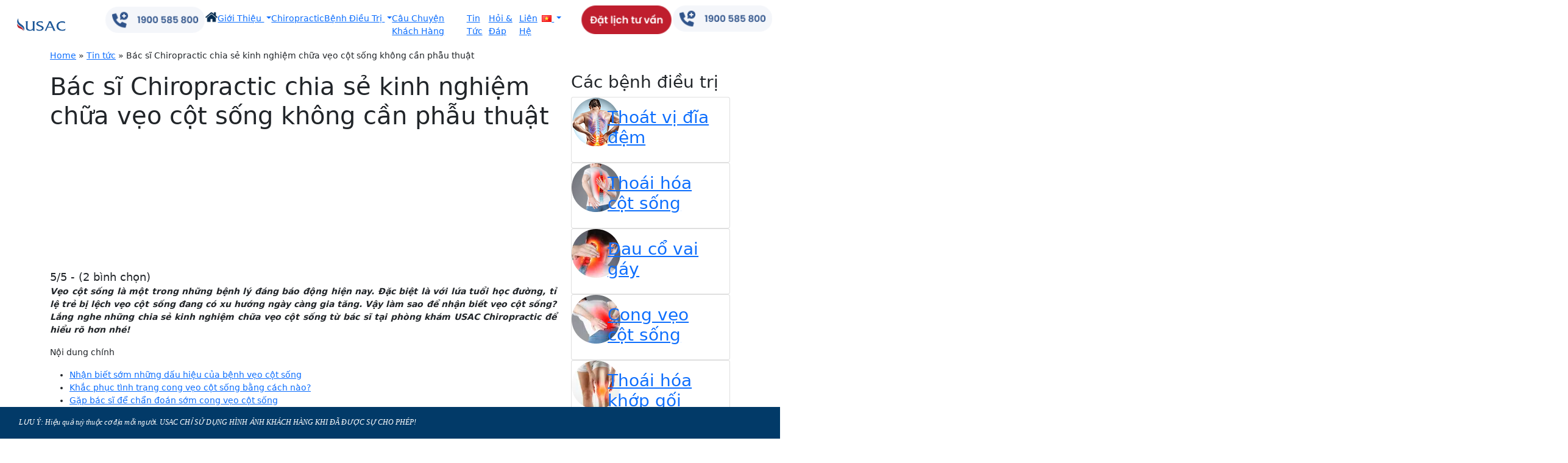

--- FILE ---
content_type: text/html; charset=UTF-8
request_url: https://usac.vn/tin-tuc/kinh-nghiem-chua-veo-cot-song
body_size: 24555
content:
<!doctype html><html lang="en"><head><script data-no-optimize="1">var litespeed_docref=sessionStorage.getItem("litespeed_docref");litespeed_docref&&(Object.defineProperty(document,"referrer",{get:function(){return litespeed_docref}}),sessionStorage.removeItem("litespeed_docref"));</script>  <script type="litespeed/javascript">(function(w,d,s,l,i){w[l]=w[l]||[];w[l].push({'gtm.start':new Date().getTime(),event:'gtm.js'});var f=d.getElementsByTagName(s)[0],j=d.createElement(s),dl=l!='dataLayer'?'&l='+l:'';j.async=!0;j.src='https://www.googletagmanager.com/gtm.js?id='+i+dl;f.parentNode.insertBefore(j,f)})(window,document,'script','dataLayer','GTM-MN26ZL9')</script> 
 <script type="litespeed/javascript">!function(f,b,e,v,n,t,s){if(f.fbq)return;n=f.fbq=function(){n.callMethod?n.callMethod.apply(n,arguments):n.queue.push(arguments)};if(!f._fbq)f._fbq=n;n.push=n;n.loaded=!0;n.version='2.0';n.queue=[];t=b.createElement(e);t.async=!0;t.src=v;s=b.getElementsByTagName(e)[0];s.parentNode.insertBefore(t,s)}(window,document,'script','https://connect.facebook.net/en_US/fbevents.js');fbq('init','259165053489466');fbq('track','PageView')</script> <noscript><img height="1" width="1" style="display:none"
src="https://www.facebook.com/tr?id=259165053489466&ev=PageView&noscript=1"
/></noscript>
 <script></script> <meta charset="utf-8"><meta name="viewport" content="width=device-width, initial-scale=1"><meta http-equiv="Accept-CH" content="DPR, Viewport-Width, Width"><meta http-equiv="Cache-Control" content="max-age=31536000"><meta name="google-site-verification" content="ODzE_BU4Uf7MpLO_hTCH91ltMXGQcYfBYX1SHpjPj-Q" /><link rel="shortcut icon" href='https://usac.vn/wp-content/themes/usac-themes/assets/images/favicon.ico' type="image/x-icon" /><title>Kinh nghiệm chữa vẹo cột sống hiệu quả bằng Chiropractic</title><meta name='robots' content='index, follow, max-image-preview:large' /><meta name="description" content="Kinh nghiệm chữa vẹo cột sống với phương pháp Chiropractic hiện đang được quan tâm rất nhiều vì tính hiệu quả và an toàn của kỹ thuật này." /><link rel="canonical" href="https://usac.vn/tin-tuc/kinh-nghiem-chua-veo-cot-song" /><meta property="og:locale" content="vi_VN" /><meta property="og:type" content="article" /><meta property="og:title" content="Bác sĩ Chiropractic chia sẻ kinh nghiệm chữa vẹo cột sống không cần phẫu thuật" /><meta property="og:description" content="Kinh nghiệm chữa vẹo cột sống với phương pháp Chiropractic hiện đang được quan tâm rất nhiều vì tính hiệu quả và an toàn của kỹ thuật này." /><meta property="og:url" content="https://usac.vn/tin-tuc/kinh-nghiem-chua-veo-cot-song" /><meta property="og:site_name" content="Phòng khám cơ xương khớp và cột sống USAC Chiropractic" /><meta property="article:published_time" content="2021-12-09T03:29:05+00:00" /><meta property="article:modified_time" content="2022-05-09T03:50:08+00:00" /><meta property="og:image" content="https://usac.vn/wp-content/uploads/2021/12/kinh-nghiem-chua-veo-cot-song.jpg" /><meta property="og:image:width" content="600" /><meta property="og:image:height" content="355" /><meta property="og:image:type" content="image/jpeg" /><meta name="author" content="admin" /><meta name="twitter:card" content="summary_large_image" /><meta name="twitter:label1" content="Được viết bởi" /><meta name="twitter:data1" content="admin" /><meta name="twitter:label2" content="Ước tính thời gian đọc" /><meta name="twitter:data2" content="5 phút" /> <script type="application/ld+json" class="yoast-schema-graph">{"@context":"https://schema.org","@graph":[{"@type":"Article","@id":"https://usac.vn/tin-tuc/kinh-nghiem-chua-veo-cot-song#article","isPartOf":{"@id":"https://usac.vn/tin-tuc/kinh-nghiem-chua-veo-cot-song"},"author":{"name":"admin","@id":"https://usac.vn/#/schema/person/f3036668d7b1fa21f8c2b7ecb2e1750c"},"headline":"Bác sĩ Chiropractic chia sẻ kinh nghiệm chữa vẹo cột sống không cần phẫu thuật","datePublished":"2021-12-09T03:29:05+00:00","dateModified":"2022-05-09T03:50:08+00:00","mainEntityOfPage":{"@id":"https://usac.vn/tin-tuc/kinh-nghiem-chua-veo-cot-song"},"wordCount":1392,"commentCount":0,"publisher":{"@id":"https://usac.vn/#organization"},"image":{"@id":"https://usac.vn/tin-tuc/kinh-nghiem-chua-veo-cot-song#primaryimage"},"thumbnailUrl":"https://usac.vn/wp-content/uploads/2021/12/kinh-nghiem-chua-veo-cot-song.jpg","keywords":["Chiropractic","Chiropractic hà nội","chiropractic tphcm","sức khỏe xương khớp","usac chiropractic"],"articleSection":["Tin tức"],"inLanguage":"vi","potentialAction":[{"@type":"CommentAction","name":"Comment","target":["https://usac.vn/tin-tuc/kinh-nghiem-chua-veo-cot-song#respond"]}]},{"@type":"WebPage","@id":"https://usac.vn/tin-tuc/kinh-nghiem-chua-veo-cot-song","url":"https://usac.vn/tin-tuc/kinh-nghiem-chua-veo-cot-song","name":"Kinh nghiệm chữa vẹo cột sống hiệu quả bằng Chiropractic","isPartOf":{"@id":"https://usac.vn/#website"},"primaryImageOfPage":{"@id":"https://usac.vn/tin-tuc/kinh-nghiem-chua-veo-cot-song#primaryimage"},"image":{"@id":"https://usac.vn/tin-tuc/kinh-nghiem-chua-veo-cot-song#primaryimage"},"thumbnailUrl":"https://usac.vn/wp-content/uploads/2021/12/kinh-nghiem-chua-veo-cot-song.jpg","datePublished":"2021-12-09T03:29:05+00:00","dateModified":"2022-05-09T03:50:08+00:00","description":"Kinh nghiệm chữa vẹo cột sống với phương pháp Chiropractic hiện đang được quan tâm rất nhiều vì tính hiệu quả và an toàn của kỹ thuật này.","breadcrumb":{"@id":"https://usac.vn/tin-tuc/kinh-nghiem-chua-veo-cot-song#breadcrumb"},"inLanguage":"vi","potentialAction":[{"@type":"ReadAction","target":["https://usac.vn/tin-tuc/kinh-nghiem-chua-veo-cot-song"]}]},{"@type":"ImageObject","inLanguage":"vi","@id":"https://usac.vn/tin-tuc/kinh-nghiem-chua-veo-cot-song#primaryimage","url":"https://usac.vn/wp-content/uploads/2021/12/kinh-nghiem-chua-veo-cot-song.jpg","contentUrl":"https://usac.vn/wp-content/uploads/2021/12/kinh-nghiem-chua-veo-cot-song.jpg","width":600,"height":355,"caption":"kinh nghiệm chữa vẹo cột sống"},{"@type":"BreadcrumbList","@id":"https://usac.vn/tin-tuc/kinh-nghiem-chua-veo-cot-song#breadcrumb","itemListElement":[{"@type":"ListItem","position":1,"name":"Home","item":"https://usac.vn/"},{"@type":"ListItem","position":2,"name":"Tin tức","item":"https://usac.vn/tin-tuc"},{"@type":"ListItem","position":3,"name":"Bác sĩ Chiropractic chia sẻ kinh nghiệm chữa vẹo cột sống không cần phẫu thuật"}]},{"@type":"WebSite","@id":"https://usac.vn/#website","url":"https://usac.vn/","name":"Phòng khám cơ xương khớp và cột sống USAC Chiropractic","description":"Chiropractic, USAC Chiropractic, Phòng khám cơ xương khớp, chữa cơ xương khớp, chữa Chiropractic","publisher":{"@id":"https://usac.vn/#organization"},"potentialAction":[{"@type":"SearchAction","target":{"@type":"EntryPoint","urlTemplate":"https://usac.vn/?s={search_term_string}"},"query-input":{"@type":"PropertyValueSpecification","valueRequired":true,"valueName":"search_term_string"}}],"inLanguage":"vi"},{"@type":"Organization","@id":"https://usac.vn/#organization","name":"Phòng khám cơ xương khớp và cột sống USAC Chiropractic","url":"https://usac.vn/","logo":{"@type":"ImageObject","inLanguage":"vi","@id":"https://usac.vn/#/schema/logo/image/","url":"https://usac.vn/wp-content/uploads/2022/04/usac-chiropractic-logo-e1650039279308.png","contentUrl":"https://usac.vn/wp-content/uploads/2022/04/usac-chiropractic-logo-e1650039279308.png","width":194,"height":100,"caption":"Phòng khám cơ xương khớp và cột sống USAC Chiropractic"},"image":{"@id":"https://usac.vn/#/schema/logo/image/"}},{"@type":"Person","@id":"https://usac.vn/#/schema/person/f3036668d7b1fa21f8c2b7ecb2e1750c","name":"admin","image":{"@type":"ImageObject","inLanguage":"vi","@id":"https://usac.vn/#/schema/person/image/","url":"https://usac.vn/wp-content/litespeed/avatar/1f0a2426763c8da2afc0e5f0b446e434.jpg?ver=1768369106","contentUrl":"https://usac.vn/wp-content/litespeed/avatar/1f0a2426763c8da2afc0e5f0b446e434.jpg?ver=1768369106","caption":"admin"},"url":"https://usac.vn/author/admin"}]}</script> <link rel='dns-prefetch' href='//code.jquery.com' /><link rel='dns-prefetch' href='//cdn.jsdelivr.net' /><link rel="alternate" type="application/rss+xml" title="Phòng khám cơ xương khớp và cột sống USAC Chiropractic &raquo; Bác sĩ Chiropractic chia sẻ kinh nghiệm chữa vẹo cột sống không cần phẫu thuật Dòng bình luận" href="https://usac.vn/tin-tuc/kinh-nghiem-chua-veo-cot-song/feed" /><link rel="alternate" title="oNhúng (JSON)" type="application/json+oembed" href="https://usac.vn/wp-json/oembed/1.0/embed?url=https%3A%2F%2Fusac.vn%2Ftin-tuc%2Fkinh-nghiem-chua-veo-cot-song&#038;lang=vi" /><link rel="alternate" title="oNhúng (XML)" type="text/xml+oembed" href="https://usac.vn/wp-json/oembed/1.0/embed?url=https%3A%2F%2Fusac.vn%2Ftin-tuc%2Fkinh-nghiem-chua-veo-cot-song&#038;format=xml&#038;lang=vi" /><style id='wp-img-auto-sizes-contain-inline-css' type='text/css'>img:is([sizes=auto i],[sizes^="auto," i]){contain-intrinsic-size:3000px 1500px}
/*# sourceURL=wp-img-auto-sizes-contain-inline-css */</style><style id="litespeed-ucss">@font-face{font-display:swap;font-family:"slick";font-weight:400;font-style:normal;font-display:swap;src:url(/wp-content/themes/usac-themes/assets/fonts/slick.eot);src:url(/wp-content/themes/usac-themes/assets/fonts/slick.eot?#iefix)format("embedded-opentype"),url(/wp-content/themes/usac-themes/assets/fonts/slick.woff)format("woff"),url(/wp-content/themes/usac-themes/assets/fonts/slick.ttf)format("truetype"),url(/wp-content/themes/usac-themes/assets/fonts/slick.svg#slick)format("svg")}@font-face{font-display:swap;font-family:"SVN Poppins SemiBold";src:url(/wp-content/themes/usac-themes/assets/fonts/SVN-Poppins-SemiBold.otf)format("opentype");font-display:swap}@font-face{font-display:swap;font-family:"SVN Poppins Medium";src:url(/wp-content/themes/usac-themes/assets/fonts/SVN-Poppins-Medium.otf)format("opentype");font-display:swap}@font-face{font-display:swap;font-family:"SVN Poppins Regular";src:url(/wp-content/themes/usac-themes/assets/fonts/SVN-Poppins-Regular.otf)format("opentype");font-display:swap}@font-face{font-display:swap;font-family:"SVN Poppins Light";src:url(/wp-content/themes/usac-themes/assets/fonts/SVN-Poppins-Light.otf)format("opentype");font-display:swap}body{font-size:14px!important;line-height:normal;background:#f4f6fa;font-family:"SVN Poppins Light";max-width:1920px;margin:0 auto;padding:0;display:block}</style><style id='classic-theme-styles-inline-css' type='text/css'>/*! This file is auto-generated */
.wp-block-button__link{color:#fff;background-color:#32373c;border-radius:9999px;box-shadow:none;text-decoration:none;padding:calc(.667em + 2px) calc(1.333em + 2px);font-size:1.125em}.wp-block-file__button{background:#32373c;color:#fff;text-decoration:none}
/*# sourceURL=/wp-includes/css/classic-themes.min.css */</style><link rel='stylesheet' id='Bootstrap-css' href='https://cdn.jsdelivr.net/npm/bootstrap@5.1.3/dist/css/bootstrap.min.css?ver=dd1c2207678cfe10e790914a6bd2475b' type='text/css' media='all' /><link rel='stylesheet' id='carousel-slick-css' href='//cdn.jsdelivr.net/npm/slick-carousel@1.8.1/slick/slick.css?ver=dd1c2207678cfe10e790914a6bd2475b' type='text/css' media='all' /> <script type="litespeed/javascript" data-src="https://usac.vn/wp-includes/js/jquery/jquery.min.js" id="jquery-core-js"></script> <link rel="https://api.w.org/" href="https://usac.vn/wp-json/" /><link rel="alternate" title="JSON" type="application/json" href="https://usac.vn/wp-json/wp/v2/posts/1468" /><link rel="EditURI" type="application/rsd+xml" title="RSD" href="https://usac.vn/xmlrpc.php?rsd" /> <script type="application/ld+json">{
    "@context": "https://schema.org/",
    "@type": "CreativeWorkSeries",
    "name": "Bác sĩ Chiropractic chia sẻ kinh nghiệm chữa vẹo cột sống không cần phẫu thuật",
    "aggregateRating": {
        "@type": "AggregateRating",
        "ratingValue": "5",
        "bestRating": "5",
        "ratingCount": "2"
    }
}</script><style type="text/css">div#toc_container ul li {font-size: 100%;}</style><style type="text/css" id="wp-custom-css">/* =WordPress Core
————————————————————– */
.alignnone {
margin: 5px 20px 20px 0;
}
.aligncenter, div.aligncenter {
display:block;
margin: 5px auto 5px auto;
}
.alignright {
float:right;
margin: 5px 0 20px 20px;
}
.alignleft {
float:left;
margin: 5px 20px 20px 0;
}
.aligncenter {
display: block;
margin: 5px auto 5px auto;
}
a img.alignright {
float:right;
margin: 5px 0 20px 20px;
}
a img.alignnone {
margin: 5px 20px 20px 0;
}
a img.alignleft {
float:left;
margin: 5px 20px 20px 0;
}
a img.aligncenter {
display: block;
margin-left: auto;
margin-right: auto
}
.wp-caption {
background: #fff;
border: 0px  solid #f0f0f0;
max-width: 96%; /* Image does not overflow the content area */
padding: 3px 3px 5px;
text-align: center;
}
.wp-caption.alignnone {
margin: 5px 20px 20px 0;
}
.wp-caption.alignleft {
margin: 5px 20px 20px 0;
}
.wp-caption.alignright {
margin: 5px 0 20px 20px;
}
.wp-caption img {
border: 0 none;
height: auto;
margin:5px;
max-width: 98.5%;
padding:0;
width: auto;
}
.wp-caption p.wp-caption-text {
font-size:14px;
line-height:17px;
margin:0;
padding:0 0px 0px;
}

.wrap-video {
    height: 1080px;
    position: relative;
    overflow: hidden;
}

.wrap-video #my_video {
    width: 100%;
    position: absolute;
    top: -50%;
}
@media (max-width: 768px)
.wrap-video #my_video {
    top: initial;
}
@media (max-width: 768px)
.wrap-video {
    height: 200px;
}

.zalo-chat-widget{margin-bottom:75px;}


.bien-chung .row.bien-chung-repeater h5 {
  font-size: 13px;
  height: 95px;
  font-family: "SVN Poppins Medium";
  color: #0d5997;
}

.footer-fixer {
position: fixed;
margin-left: auto;
margin-right: auto;
left: 0;
bottom: 0px;
width: 100%;
z-index: 2;
background: #023a68;
color: #ffffff !important;
font-size: 12px;
font-family: 'Open Sans', arial, sans-serif !important;
max-width: 1355px;
padding-right: 15px !important;
padding-left: 15px !important;
height: 52px;
font-style: italic;
}


.nguyen-nha-row .nguyen-nha p{
    text-align: justify;
    color: #005099;
    }

@media (max-width: 432px) {
    .uu-dai .container {
        background-position: left -150px center;
        background: none !important;
    }
}


@media (max-width: 768px) {
  .slick-arrow {
    display: block !important;
    opacity: 1 !important;
    visibility: visible !important;
  }
}



@media (max-width: 768px) {
  .slick-arrow {
    display: block !important;
    opacity: 1 !important;
    visibility: visible !important;
    z-index: 9999;
  }
  .slick-prev {
    left: 5px !important;
  }
  .slick-next {
    right: 5px !important;
  }
}

.equipment-slider {
  position: relative;
  overflow: hidden;
}

.equipment-slider .slick-prev,
.equipment-slider .slick-next {
  position: absolute;
  bottom: 40%;  /* Đặt theo phần dưới slider để tránh header */
  transform: translateY(50%);
  z-index: 5;
  border-radius: 50%;
  width: 35px;
  height: 35px;
}

.equipment-slider .slick-prev {
  left: 10px;
}

.equipment-slider .slick-next {
  right: 10px;
}






/* Đảm bảo container slider định vị đúng */
.staff-carousel {
  position: relative;
  z-index: 1; /* Không đè section khác */
}

/* Giữ nội dung slider trong phạm vi */
.staff-carousel .slick-list {
  overflow: hidden !important;
  z-index: 1 !important;
}

.staff-carousel .slick-list.dragging {
  z-index: 1 !important;
}

.staff-carousel .slick-track {
  z-index: 1 !important;
}

/* Arrows nằm gọn trong slider */
.staff-carousel .slick-prev,
.staff-carousel .slick-next {
  position: absolute;
  top: 50%;
  transform: translateY(-50%);
  z-index: 5;
  border-radius: 50%;
  width: 35px;
  height: 35px;
}

.staff-carousel .slick-prev {
  left: 10px;
}

.staff-carousel .slick-next {
  right: 10px;
}

/* Icon mũi tên */
.staff-carousel .slick-prev:before,
.staff-carousel .slick-next:before {
  color: #fff;
  font-size: 20px;
}



/* Căn giữa toàn bộ nội dung Ladipage */
.landing-container .ladi-wraper,
.landing-container .ladi-container {
  margin: 0 auto !important;
  left: 50% !important;
  transform: translateX(-50%) !important;
  position: relative !important;
}

/* Cho responsive */
@media (max-width: 768px) {
  .landing-container .ladi-wraper,
  .landing-container .ladi-container {
    left: 0 !important;
    transform: none !important;
    width: 100% !important;
  }
}</style><style id='global-styles-inline-css' type='text/css'>:root{--wp--preset--aspect-ratio--square: 1;--wp--preset--aspect-ratio--4-3: 4/3;--wp--preset--aspect-ratio--3-4: 3/4;--wp--preset--aspect-ratio--3-2: 3/2;--wp--preset--aspect-ratio--2-3: 2/3;--wp--preset--aspect-ratio--16-9: 16/9;--wp--preset--aspect-ratio--9-16: 9/16;--wp--preset--color--black: #000000;--wp--preset--color--cyan-bluish-gray: #abb8c3;--wp--preset--color--white: #ffffff;--wp--preset--color--pale-pink: #f78da7;--wp--preset--color--vivid-red: #cf2e2e;--wp--preset--color--luminous-vivid-orange: #ff6900;--wp--preset--color--luminous-vivid-amber: #fcb900;--wp--preset--color--light-green-cyan: #7bdcb5;--wp--preset--color--vivid-green-cyan: #00d084;--wp--preset--color--pale-cyan-blue: #8ed1fc;--wp--preset--color--vivid-cyan-blue: #0693e3;--wp--preset--color--vivid-purple: #9b51e0;--wp--preset--gradient--vivid-cyan-blue-to-vivid-purple: linear-gradient(135deg,rgb(6,147,227) 0%,rgb(155,81,224) 100%);--wp--preset--gradient--light-green-cyan-to-vivid-green-cyan: linear-gradient(135deg,rgb(122,220,180) 0%,rgb(0,208,130) 100%);--wp--preset--gradient--luminous-vivid-amber-to-luminous-vivid-orange: linear-gradient(135deg,rgb(252,185,0) 0%,rgb(255,105,0) 100%);--wp--preset--gradient--luminous-vivid-orange-to-vivid-red: linear-gradient(135deg,rgb(255,105,0) 0%,rgb(207,46,46) 100%);--wp--preset--gradient--very-light-gray-to-cyan-bluish-gray: linear-gradient(135deg,rgb(238,238,238) 0%,rgb(169,184,195) 100%);--wp--preset--gradient--cool-to-warm-spectrum: linear-gradient(135deg,rgb(74,234,220) 0%,rgb(151,120,209) 20%,rgb(207,42,186) 40%,rgb(238,44,130) 60%,rgb(251,105,98) 80%,rgb(254,248,76) 100%);--wp--preset--gradient--blush-light-purple: linear-gradient(135deg,rgb(255,206,236) 0%,rgb(152,150,240) 100%);--wp--preset--gradient--blush-bordeaux: linear-gradient(135deg,rgb(254,205,165) 0%,rgb(254,45,45) 50%,rgb(107,0,62) 100%);--wp--preset--gradient--luminous-dusk: linear-gradient(135deg,rgb(255,203,112) 0%,rgb(199,81,192) 50%,rgb(65,88,208) 100%);--wp--preset--gradient--pale-ocean: linear-gradient(135deg,rgb(255,245,203) 0%,rgb(182,227,212) 50%,rgb(51,167,181) 100%);--wp--preset--gradient--electric-grass: linear-gradient(135deg,rgb(202,248,128) 0%,rgb(113,206,126) 100%);--wp--preset--gradient--midnight: linear-gradient(135deg,rgb(2,3,129) 0%,rgb(40,116,252) 100%);--wp--preset--font-size--small: 13px;--wp--preset--font-size--medium: 20px;--wp--preset--font-size--large: 36px;--wp--preset--font-size--x-large: 42px;--wp--preset--spacing--20: 0.44rem;--wp--preset--spacing--30: 0.67rem;--wp--preset--spacing--40: 1rem;--wp--preset--spacing--50: 1.5rem;--wp--preset--spacing--60: 2.25rem;--wp--preset--spacing--70: 3.38rem;--wp--preset--spacing--80: 5.06rem;--wp--preset--shadow--natural: 6px 6px 9px rgba(0, 0, 0, 0.2);--wp--preset--shadow--deep: 12px 12px 50px rgba(0, 0, 0, 0.4);--wp--preset--shadow--sharp: 6px 6px 0px rgba(0, 0, 0, 0.2);--wp--preset--shadow--outlined: 6px 6px 0px -3px rgb(255, 255, 255), 6px 6px rgb(0, 0, 0);--wp--preset--shadow--crisp: 6px 6px 0px rgb(0, 0, 0);}:where(.is-layout-flex){gap: 0.5em;}:where(.is-layout-grid){gap: 0.5em;}body .is-layout-flex{display: flex;}.is-layout-flex{flex-wrap: wrap;align-items: center;}.is-layout-flex > :is(*, div){margin: 0;}body .is-layout-grid{display: grid;}.is-layout-grid > :is(*, div){margin: 0;}:where(.wp-block-columns.is-layout-flex){gap: 2em;}:where(.wp-block-columns.is-layout-grid){gap: 2em;}:where(.wp-block-post-template.is-layout-flex){gap: 1.25em;}:where(.wp-block-post-template.is-layout-grid){gap: 1.25em;}.has-black-color{color: var(--wp--preset--color--black) !important;}.has-cyan-bluish-gray-color{color: var(--wp--preset--color--cyan-bluish-gray) !important;}.has-white-color{color: var(--wp--preset--color--white) !important;}.has-pale-pink-color{color: var(--wp--preset--color--pale-pink) !important;}.has-vivid-red-color{color: var(--wp--preset--color--vivid-red) !important;}.has-luminous-vivid-orange-color{color: var(--wp--preset--color--luminous-vivid-orange) !important;}.has-luminous-vivid-amber-color{color: var(--wp--preset--color--luminous-vivid-amber) !important;}.has-light-green-cyan-color{color: var(--wp--preset--color--light-green-cyan) !important;}.has-vivid-green-cyan-color{color: var(--wp--preset--color--vivid-green-cyan) !important;}.has-pale-cyan-blue-color{color: var(--wp--preset--color--pale-cyan-blue) !important;}.has-vivid-cyan-blue-color{color: var(--wp--preset--color--vivid-cyan-blue) !important;}.has-vivid-purple-color{color: var(--wp--preset--color--vivid-purple) !important;}.has-black-background-color{background-color: var(--wp--preset--color--black) !important;}.has-cyan-bluish-gray-background-color{background-color: var(--wp--preset--color--cyan-bluish-gray) !important;}.has-white-background-color{background-color: var(--wp--preset--color--white) !important;}.has-pale-pink-background-color{background-color: var(--wp--preset--color--pale-pink) !important;}.has-vivid-red-background-color{background-color: var(--wp--preset--color--vivid-red) !important;}.has-luminous-vivid-orange-background-color{background-color: var(--wp--preset--color--luminous-vivid-orange) !important;}.has-luminous-vivid-amber-background-color{background-color: var(--wp--preset--color--luminous-vivid-amber) !important;}.has-light-green-cyan-background-color{background-color: var(--wp--preset--color--light-green-cyan) !important;}.has-vivid-green-cyan-background-color{background-color: var(--wp--preset--color--vivid-green-cyan) !important;}.has-pale-cyan-blue-background-color{background-color: var(--wp--preset--color--pale-cyan-blue) !important;}.has-vivid-cyan-blue-background-color{background-color: var(--wp--preset--color--vivid-cyan-blue) !important;}.has-vivid-purple-background-color{background-color: var(--wp--preset--color--vivid-purple) !important;}.has-black-border-color{border-color: var(--wp--preset--color--black) !important;}.has-cyan-bluish-gray-border-color{border-color: var(--wp--preset--color--cyan-bluish-gray) !important;}.has-white-border-color{border-color: var(--wp--preset--color--white) !important;}.has-pale-pink-border-color{border-color: var(--wp--preset--color--pale-pink) !important;}.has-vivid-red-border-color{border-color: var(--wp--preset--color--vivid-red) !important;}.has-luminous-vivid-orange-border-color{border-color: var(--wp--preset--color--luminous-vivid-orange) !important;}.has-luminous-vivid-amber-border-color{border-color: var(--wp--preset--color--luminous-vivid-amber) !important;}.has-light-green-cyan-border-color{border-color: var(--wp--preset--color--light-green-cyan) !important;}.has-vivid-green-cyan-border-color{border-color: var(--wp--preset--color--vivid-green-cyan) !important;}.has-pale-cyan-blue-border-color{border-color: var(--wp--preset--color--pale-cyan-blue) !important;}.has-vivid-cyan-blue-border-color{border-color: var(--wp--preset--color--vivid-cyan-blue) !important;}.has-vivid-purple-border-color{border-color: var(--wp--preset--color--vivid-purple) !important;}.has-vivid-cyan-blue-to-vivid-purple-gradient-background{background: var(--wp--preset--gradient--vivid-cyan-blue-to-vivid-purple) !important;}.has-light-green-cyan-to-vivid-green-cyan-gradient-background{background: var(--wp--preset--gradient--light-green-cyan-to-vivid-green-cyan) !important;}.has-luminous-vivid-amber-to-luminous-vivid-orange-gradient-background{background: var(--wp--preset--gradient--luminous-vivid-amber-to-luminous-vivid-orange) !important;}.has-luminous-vivid-orange-to-vivid-red-gradient-background{background: var(--wp--preset--gradient--luminous-vivid-orange-to-vivid-red) !important;}.has-very-light-gray-to-cyan-bluish-gray-gradient-background{background: var(--wp--preset--gradient--very-light-gray-to-cyan-bluish-gray) !important;}.has-cool-to-warm-spectrum-gradient-background{background: var(--wp--preset--gradient--cool-to-warm-spectrum) !important;}.has-blush-light-purple-gradient-background{background: var(--wp--preset--gradient--blush-light-purple) !important;}.has-blush-bordeaux-gradient-background{background: var(--wp--preset--gradient--blush-bordeaux) !important;}.has-luminous-dusk-gradient-background{background: var(--wp--preset--gradient--luminous-dusk) !important;}.has-pale-ocean-gradient-background{background: var(--wp--preset--gradient--pale-ocean) !important;}.has-electric-grass-gradient-background{background: var(--wp--preset--gradient--electric-grass) !important;}.has-midnight-gradient-background{background: var(--wp--preset--gradient--midnight) !important;}.has-small-font-size{font-size: var(--wp--preset--font-size--small) !important;}.has-medium-font-size{font-size: var(--wp--preset--font-size--medium) !important;}.has-large-font-size{font-size: var(--wp--preset--font-size--large) !important;}.has-x-large-font-size{font-size: var(--wp--preset--font-size--x-large) !important;}
/*# sourceURL=global-styles-inline-css */</style></head><body data-rsssl=1><noscript><iframe data-lazyloaded="1" src="about:blank" data-litespeed-src="https://www.googletagmanager.com/ns.html?id=GTM-MN26ZL9"
height="0" width="0" style="display:none;visibility:hidden"></iframe></noscript><header><nav class="navbar navbar-expand-lg navbar-light"><div class="container-fluid">
<a class="navbar-brand" href="https://usac.vn"><img data-lazyloaded="1" src="[data-uri]" data-src="https://usac.vn/wp-content/uploads/2024/08/logo-usac.png" alt="" loading="lazy" class="img-logo" width="112" height="55"></a><ul class="nav-button ds-mobile">
<a href="tel:1900585800"><img data-lazyloaded="1" src="[data-uri]" data-src="https://usac.vn/wp-content/themes/usac-themes/assets/images/tel-contact.png" alt="" loading="lazy" class="img-fluid" width="195" height="40"></a></ul>
<button class="navbar-toggler" type="button" data-bs-toggle="collapse" data-bs-target="#navbarScroll" aria-controls="navbarScroll" aria-expanded="false" aria-label="Toggle navigation">
<span class="navbar-toggler-icon"></span>
</button><div class="collapse navbar-collapse" id="navbarScroll"><ul id="menu-main-menu" class="navbar-nav me-auto my-2 my-lg-0 navbar-nav-scroll"><li id="menu-item-51" class="menu-item menu-item-type-custom menu-item-object-custom menu-item-home menu-item-51"><a href="https://usac.vn"><img data-lazyloaded="1" src="[data-uri]" data-src="https://usac.vn/wp-content/uploads/2021/11/home.png" style="margin-top: -5px" alt="home" width="20" height="20"></a></li><li id="menu-item-53" class="menu-item menu-item-type-post_type menu-item-object-page menu-item-has-children dropdown menu-item-53"><a href="https://usac.vn/he-thong-phong-kham-co-xuong-khop-hang-dau-viet-nam" class="dropdown-toggle" data-toggle="dropdown">Giới Thiệu <b class="caret"></b></a><ul class="dropdown-menu depth_0" ><li id="menu-item-2589" class="menu-item menu-item-type-custom menu-item-object-custom menu-item-2589"><a href="https://usac.vn/hoat-dong-su-kien/co-so-vat-chat">Cơ sở vật chất</a></li><li id="menu-item-10902" class="menu-item menu-item-type-custom menu-item-object-custom menu-item-10902"><a href="https://usac.vn/hoat-dong-su-kien/doi-ngu-bac-si">Đội ngũ bác sỹ</a></li><li id="menu-item-2590" class="menu-item menu-item-type-custom menu-item-object-custom menu-item-2590"><a href="https://usac.vn/hoat-dong-su-kien/giay-phep-hoat-dong">Giấy phép &#8211; chứng nhận</a></li></ul></li><li id="menu-item-54" class="menu-item menu-item-type-custom menu-item-object-custom menu-item-54"><a href="https://usac.vn/tin-tuc/phuong-phap-chiropractic-la-gi">Chiropractic</a></li><li id="menu-item-55" class="menu-item menu-item-type-taxonomy menu-item-object-category menu-item-has-children dropdown menu-item-55"><a href="https://usac.vn/cac-benh-dieu-tri" class="dropdown-toggle" data-toggle="dropdown">Bệnh Điều Trị <b class="caret"></b></a><ul class="dropdown-menu depth_0" ><li id="menu-item-390" class="menu-item menu-item-type-custom menu-item-object-custom menu-item-has-children dropdown menu-item-390 dropdown-submenu"><a href="https://usac.vn/thoat-vi-dia-dem" class="dropdown-toggle" data-toggle="dropdown">Thoát vị đĩa đệm <b class="caret"></b></a><ul class="dropdown-menu sub-menu depth_1" ><li id="menu-item-397" class="menu-item menu-item-type-custom menu-item-object-custom menu-item-397"><a href="https://usac.vn/thoat-vi-dia-dem-co">Thoát vị đĩa đệm cổ</a></li><li id="menu-item-398" class="menu-item menu-item-type-custom menu-item-object-custom menu-item-398"><a href="https://usac.vn/thoat-vi-dia-dem-lung">Thoát vị đĩa đệm lưng</a></li></ul></li><li id="menu-item-391" class="menu-item menu-item-type-custom menu-item-object-custom menu-item-has-children dropdown menu-item-391 dropdown-submenu"><a href="https://usac.vn/thoai-hoa-cot-song" class="dropdown-toggle" data-toggle="dropdown">Thoái hóa cột sống <b class="caret"></b></a><ul class="dropdown-menu sub-menu depth_1" ><li id="menu-item-399" class="menu-item menu-item-type-custom menu-item-object-custom menu-item-399"><a href="https://usac.vn/thoai-hoa-cot-song-co">Thoái hóa cột sống cổ</a></li><li id="menu-item-400" class="menu-item menu-item-type-custom menu-item-object-custom menu-item-400"><a href="https://usac.vn/thoai-hoa-cot-song-lung">Thoái hóa cột sống lưng</a></li><li id="menu-item-437" class="menu-item menu-item-type-custom menu-item-object-custom menu-item-437"><a href="https://usac.vn/voi-hoa-cot-song">Vôi hóa cột sống</a></li></ul></li><li id="menu-item-11305" class="menu-item menu-item-type-post_type menu-item-object-page menu-item-11305"><a href="https://usac.vn/dieu-tri-lech-mat">Điều trị mặt lệch</a></li><li id="menu-item-2939" class="menu-item menu-item-type-custom menu-item-object-custom menu-item-2939"><a href="https://usac.vn/ldp/ban-chan-bet/">Bàn chân bẹt</a></li><li id="menu-item-10449" class="menu-item menu-item-type-custom menu-item-object-custom menu-item-10449"><a href="https://usac.vn/phuc-hoi-sau-dot-quy">Phục hồi sau đột quỵ</a></li><li id="menu-item-394" class="menu-item menu-item-type-custom menu-item-object-custom menu-item-394"><a href="https://usac.vn/veo-cot-song">Cong vẹo cột sống</a></li><li id="menu-item-392" class="menu-item menu-item-type-custom menu-item-object-custom menu-item-392"><a href="https://usac.vn/gai-cot-song">Gai cột sống</a></li><li id="menu-item-393" class="menu-item menu-item-type-custom menu-item-object-custom menu-item-393"><a href="https://usac.vn/dau-co-vai-gay">Đau cổ vai gáy</a></li><li id="menu-item-436" class="menu-item menu-item-type-custom menu-item-object-custom menu-item-436"><a href="https://usac.vn/dau-than-kinh-toa">Đau thần kinh tọa</a></li><li id="menu-item-395" class="menu-item menu-item-type-custom menu-item-object-custom menu-item-395"><a href="https://usac.vn/thoai-hoa-khop-goi">Thoái hóa khớp gối</a></li><li id="menu-item-2936" class="menu-item menu-item-type-custom menu-item-object-custom menu-item-has-children dropdown menu-item-2936 dropdown-submenu"><a href="#" class="dropdown-toggle" data-toggle="dropdown">Các bệnh lý khác <b class="caret"></b></a><ul class="dropdown-menu sub-menu depth_1" ><li id="menu-item-2937" class="menu-item menu-item-type-custom menu-item-object-custom menu-item-2937"><a href="https://usac.vn/te-bi-tay-chan">Tê bì chân tay</a></li><li id="menu-item-2938" class="menu-item menu-item-type-custom menu-item-object-custom menu-item-2938"><a href="https://usac.vn/dau-khop-co-tay">Đau khớp cổ tay</a></li><li id="menu-item-2940" class="menu-item menu-item-type-custom menu-item-object-custom menu-item-2940"><a href="https://usac.vn/tran-dich-khop-goi">Tràn dịch khớp gối</a></li><li id="menu-item-2941" class="menu-item menu-item-type-custom menu-item-object-custom menu-item-2941"><a href="https://usac.vn/viem-dau-khop-goi">Viêm đau khớp gối</a></li><li id="menu-item-396" class="menu-item menu-item-type-custom menu-item-object-custom menu-item-396"><a href="https://usac.vn/hoi-chung-ong-co-tay">Hội chứng ống cổ tay</a></li></ul></li></ul></li><li id="menu-item-56" class="menu-item menu-item-type-custom menu-item-object-custom menu-item-56"><a href="https://usac.vn/cau-chuyen-khach-hang">Câu Chuyện Khách Hàng</a></li><li id="menu-item-57" class="menu-item menu-item-type-taxonomy menu-item-object-category current-post-ancestor current-menu-parent current-post-parent menu-item-57"><a href="https://usac.vn/tin-tuc">Tin Tức</a></li><li id="menu-item-58" class="menu-item menu-item-type-custom menu-item-object-custom menu-item-58"><a href="https://usac.vn/trung-tam-ho-tro">Hỏi &#038; Đáp</a></li><li id="menu-item-59" class="menu-item menu-item-type-post_type menu-item-object-page menu-item-59"><a href="https://usac.vn/lien-he-voi-usac">Liên Hệ</a></li><li id="menu-item-9940" class="pll-parent-menu-item menu-item menu-item-type-custom menu-item-object-custom menu-item-has-children dropdown menu-item-9940"><a href="#pll_switcher" class="dropdown-toggle" data-toggle="dropdown"><img src="[data-uri]" alt="Tiếng Việt" width="16" height="11" style="width: 16px; height: 11px;" /> <b class="caret"></b></a><ul class="dropdown-menu depth_0" ><li id="menu-item-9940-en" class="lang-item lang-item-326 lang-item-en no-translation lang-item-first menu-item menu-item-type-custom menu-item-object-custom menu-item-9940-en"><a href="https://usac.vn/en/home"><img src="[data-uri]" alt="English" width="16" height="11" style="width: 16px; height: 11px;" /></a></li></ul></li></ul><ul class="d-flex nav-button ds-desktop">
<a href="https://usac.vn/dang-ky-kham" class="pulse"><img data-lazyloaded="1" src="[data-uri]" data-src="https://usac.vn/wp-content/themes/usac-themes/assets/images/form-contact.png" loading="lazy" alt="" class="img-fluid" width="178" height="40"></a>
<a href="tel:1900585800"><img data-lazyloaded="1" src="[data-uri]" data-src="https://usac.vn/wp-content/themes/usac-themes/assets/images/tel-contact.png" alt="" loading="lazy" class="img-fluid" width="195" height="40"></a></ul></div></div></nav></header><main><section class="single-heading-area ptb-30"><div class="container"><div class="row"><div class="cs-page-linkbox animated fadeInLeft slow go"><p id="breadcrumbs"><span><span><a href="https://usac.vn/">Home</a></span> » <span><a href="https://usac.vn/tin-tuc">Tin tức</a></span> » <span class="breadcrumb_last" aria-current="page">Bác sĩ Chiropractic chia sẻ kinh nghiệm chữa vẹo cột sống không cần phẫu thuật</span></span></p></div></div></div></section><section class="single-details"><div class="container"><div class="row"><div class="col-md-9"><div class="content"><h1>Bác sĩ Chiropractic chia sẻ kinh nghiệm chữa vẹo cột sống không cần phẫu thuật</h1><div class="kk-star-ratings kksr-auto kksr-align-left kksr-valign-top"
data-payload='{&quot;align&quot;:&quot;left&quot;,&quot;id&quot;:&quot;1468&quot;,&quot;slug&quot;:&quot;default&quot;,&quot;valign&quot;:&quot;top&quot;,&quot;ignore&quot;:&quot;&quot;,&quot;reference&quot;:&quot;auto&quot;,&quot;class&quot;:&quot;&quot;,&quot;count&quot;:&quot;2&quot;,&quot;legendonly&quot;:&quot;&quot;,&quot;readonly&quot;:&quot;&quot;,&quot;score&quot;:&quot;5&quot;,&quot;starsonly&quot;:&quot;&quot;,&quot;best&quot;:&quot;5&quot;,&quot;gap&quot;:&quot;5&quot;,&quot;greet&quot;:&quot;Bình Chọn post&quot;,&quot;legend&quot;:&quot;5\/5 - (2 bình chọn)&quot;,&quot;size&quot;:&quot;22&quot;,&quot;title&quot;:&quot;Bác sĩ Chiropractic chia sẻ kinh nghiệm chữa vẹo cột sống không cần phẫu thuật&quot;,&quot;width&quot;:&quot;132.5&quot;,&quot;_legend&quot;:&quot;{score}\/{best} - ({count} {votes})&quot;,&quot;font_factor&quot;:&quot;1.25&quot;}'><div class="kksr-stars"><div class="kksr-stars-inactive"><div class="kksr-star" data-star="1" style="padding-right: 5px"><div class="kksr-icon" style="width: 22px; height: 22px;"></div></div><div class="kksr-star" data-star="2" style="padding-right: 5px"><div class="kksr-icon" style="width: 22px; height: 22px;"></div></div><div class="kksr-star" data-star="3" style="padding-right: 5px"><div class="kksr-icon" style="width: 22px; height: 22px;"></div></div><div class="kksr-star" data-star="4" style="padding-right: 5px"><div class="kksr-icon" style="width: 22px; height: 22px;"></div></div><div class="kksr-star" data-star="5" style="padding-right: 5px"><div class="kksr-icon" style="width: 22px; height: 22px;"></div></div></div><div class="kksr-stars-active" style="width: 132.5px;"><div class="kksr-star" style="padding-right: 5px"><div class="kksr-icon" style="width: 22px; height: 22px;"></div></div><div class="kksr-star" style="padding-right: 5px"><div class="kksr-icon" style="width: 22px; height: 22px;"></div></div><div class="kksr-star" style="padding-right: 5px"><div class="kksr-icon" style="width: 22px; height: 22px;"></div></div><div class="kksr-star" style="padding-right: 5px"><div class="kksr-icon" style="width: 22px; height: 22px;"></div></div><div class="kksr-star" style="padding-right: 5px"><div class="kksr-icon" style="width: 22px; height: 22px;"></div></div></div></div><div class="kksr-legend" style="font-size: 17.6px;">
5/5 - (2 bình chọn)</div></div><p style="text-align: justify;"><strong><em>Vẹo cột sống là một trong những bệnh lý đáng báo động hiện nay. Đặc biệt là với lứa tuổi học đường, tỉ lệ trẻ bị lệch vẹo cột sống đang có xu hướng ngày càng gia tăng. Vậy làm sao để nhận biết vẹo cột sống? Lắng nghe những chia sẻ kinh nghiệm chữa vẹo cột sống từ bác sĩ tại phòng khám USAC Chiropractic để hiểu rõ hơn nhé!</em></strong></p><div id="toc_container" class="toc_light_blue no_bullets"><p class="toc_title">Nội dung ch&iacute;nh</p><ul class="toc_list"><li><a href="#Nhan-biet-som-nhung-dau-hieu-cua-benh-veo-cot-song">Nhận biết sớm những dấu hiệu của bệnh vẹo cột sống</a></li><li><a href="#Khac-phuc-tinh-trang-cong-veo-cot-song-bang-cach-nao">Khắc phục tình trạng cong vẹo cột sống bằng cách nào?</a></li><li><a href="#Gap-bac-si-de-chan-doan-som-cong-veo-cot-song">Gặp bác sĩ để chẩn đoán sớm cong vẹo cột sống</a></li><li><a href="#Tiep-nhan-va-dieu-tri-cong-veo-cot-song-tai-USAC-Chiropractic">Tiếp nhận và điều trị cong vẹo cột sống tại USAC Chiropractic</a></li></ul></div><h2 style="text-align: justify;"><span id="Nhan-biet-som-nhung-dau-hieu-cua-benh-veo-cot-song"><strong>Nhận biết sớm những dấu hiệu của bệnh vẹo cột sống</strong></span></h2><p style="text-align: justify;">Một trong những kinh nghiệm chữa vẹo cột sống cần quan tâm đầu tiên chính là nhận biết được dấu hiệu bệnh. Tuy nhiên, đa số các bậc phụ huynh sẽ rất khó để phát hiện sớm chứng vẹo cột sống do bệnh này phát triển chậm, hầu như không có biểu hiện rõ ràng ở giai đoạn đầu. Chỉ khi bệnh chuyển sang giai đoạn nặng, ảnh hưởng tới sức khỏe và vận động của trẻ thì mới phát hiện đã chậm trễ.<img data-lazyloaded="1" src="[data-uri]" fetchpriority="high" decoding="async" class="aligncenter wp-image-1471 size-full" title="Dấu hiệu nhận biết cong vẹo cột sống" data-src="https://usac.vn/wp-content/uploads/2021/12/dau-hieu-nhan-biet-cong-veo-cot-song.jpg" alt="kinh nghiệm chữa vẹo cột sống" width="600" height="450" data-srcset="https://usac.vn/wp-content/uploads/2021/12/dau-hieu-nhan-biet-cong-veo-cot-song.jpg 600w, https://usac.vn/wp-content/uploads/2021/12/dau-hieu-nhan-biet-cong-veo-cot-song-300x225.jpg 300w" data-sizes="(max-width: 600px) 100vw, 600px" /></p><p style="text-align: center;"><em>Bác sĩ hướng dẫn cách nhận biết sớm cong vẹo cột sống ở trẻ</em></p><p style="text-align: justify;"><strong>Nếu nghi ngờ bị cong vẹo cột sống, hãy chú ý tới những dấu sau:</strong></p><p style="text-align: justify;">&#8211; Hai vai không cân xứng, bên thấp bên cao.</p><p style="text-align: justify;">&#8211; Gai đốt sống xuất hiện và không thẳng hàng.</p><p style="text-align: justify;">&#8211; Một bả vai nhô lên cao hơn bên còn lại.</p><p style="text-align: justify;">&#8211; Eo hoặc hông lệch gây lệch trục cơ thể.</p><p style="text-align: justify;">&#8211; Vị trí cổ bị lệch sang một bên.</p><p style="text-align: justify;">Nhận thấy những dấu hiệu trên hãy đến gặp bác sĩ sớm nhất để được chẩn đoán và điều trị kịp thời nhé!</p><h2 style="text-align: justify;"><span id="Khac-phuc-tinh-trang-cong-veo-cot-song-bang-cach-nao"><strong>Khắc phục tình trạng cong vẹo cột sống bằng cách nào?</strong></span></h2><p style="text-align: justify;">Rất nhiều người lăn tăn giữa việc <a href="https://usac.vn/veo-cot-song"><strong>trị cong vẹo cột sống</strong></a> nên phẫu thuật hay không? Theo bác sĩ Bart Levie tại viện điều trị xương khớp cột sống USAC Chiropractic cho hay: <em>&#8220;Có nhiều phương pháp điều trị cong vẹo cột sống. Tuy nhiên, phẫu thuật chỉ là giải pháp cuối cùng sau khi những trị liệu bảo tồn không có tác dụng”</em>.</p><p style="text-align: center;"><img data-lazyloaded="1" src="[data-uri]" decoding="async" class="aligncenter wp-image-1472 size-full" title="Chữa vẹo cột sống bằng cách nào?" data-src="https://usac.vn/wp-content/uploads/2021/12/chua-veo-cot-song-bang-cach-nao.jpg" alt="kinh nghiệm chữa vẹo cột sống" width="600" height="600" data-srcset="https://usac.vn/wp-content/uploads/2021/12/chua-veo-cot-song-bang-cach-nao.jpg 600w, https://usac.vn/wp-content/uploads/2021/12/chua-veo-cot-song-bang-cach-nao-300x300.jpg 300w, https://usac.vn/wp-content/uploads/2021/12/chua-veo-cot-song-bang-cach-nao-150x150.jpg 150w, https://usac.vn/wp-content/uploads/2021/12/chua-veo-cot-song-bang-cach-nao-432x432.jpg 432w" data-sizes="(max-width: 600px) 100vw, 600px" /></p><p style="text-align: justify;">Ngoài ra, phẫu thuật cong vẹo cột sống sẽ tiềm ẩn những rủi ro nhất định như:</p><p style="text-align: justify;">&#8211; Nhiễm trùng vết thương sau phẫu thuật.</p><p style="text-align: justify;">&#8211; Rối loạn chức năng khiến ruột bị tắc nghẽn.</p><p style="text-align: justify;">&#8211; Tổn thương dây thần kinh một phần hoặc toàn bộ.</p><p style="text-align: justify;">&#8211; Mất chức năng cột sống.</p><p style="text-align: justify;">&#8211; Không thể đi/đứng thẳng.</p><p style="text-align: justify;">&#8211; Bệnh có nguy cơ tái phát lại.</p><p style="text-align: justify;">Hãy cân nhắc thật kỹ tới những rủi ro này trước khi quyết định phẫu thuật nhé!</p><h2 style="text-align: justify;"><span id="Gap-bac-si-de-chan-doan-som-cong-veo-cot-song"><strong>Gặp bác sĩ để chẩn đoán sớm cong vẹo cột sống</strong></span></h2><p style="text-align: center;"><img data-lazyloaded="1" src="[data-uri]" decoding="async" class="aligncenter wp-image-1474 size-full" title="Chẩn đoán cong vẹo cột sống" data-src="https://usac.vn/wp-content/uploads/2021/12/chan-doan-cong-veo-cot-song.jpg" alt="kinh nghiệm chữa vẹo cột sống" width="600" height="400" data-srcset="https://usac.vn/wp-content/uploads/2021/12/chan-doan-cong-veo-cot-song.jpg 600w, https://usac.vn/wp-content/uploads/2021/12/chan-doan-cong-veo-cot-song-300x200.jpg 300w" data-sizes="(max-width: 600px) 100vw, 600px" /></p><p style="text-align: center;"><em>Gặp bác sĩ để chẩn đoán cong vẹo cột sống cho trẻ càng sớm càng tốt</em></p><p style="text-align: justify;">Cong vẹo cột sống có nguy cơ xảy ra ở bất cứ giai đoạn nào trong tuổi dậy thì. Điều quan trọng là cần gặp bác sĩ ngay khi bạn nhận thấy sự bất thường ở bạn hoặc con bạn.</p><p style="text-align: justify;">Trước tiên, bác sĩ sẽ yêu cầu bệnh nhân cúi gập người xuống để đường cong lưng hiện rõ hơn. Sau đó, chẩn đoán bằng việc chụp X-Quang lưng để xác định vị trí bị cong vẹo. Nếu bạn bị cong vẹo bác sĩ sẽ đưa ra phác đồ điều trị thích hợp dựa trên các yếu tố: mức độ cong vẹo, độ tuổi, giới tính, tiền sử bệnh…</p><h2 style="text-align: justify;"><span id="Tiep-nhan-va-dieu-tri-cong-veo-cot-song-tai-USAC-Chiropractic"><strong>Tiếp nhận và điều trị cong vẹo cột sống tại USAC Chiropractic</strong></span></h2><p style="text-align: justify;">Sau khi đã được chẩn đoán về mức độ cong vẹo cột sống bác sĩ sẽ đưa ra phác đồ điều trị phù hợp nhất. Tại <a href="https://usac.vn/"><strong>phòng khám cơ xương khớp cột sống</strong></a> USAC Chiropractic, liệu trình trị cong vẹo cột sống luôn đảm bảo theo nguyên tắc: <strong><em>KHÔNG PHẪU THUẬT &#8211; KHÔNG DÙNG THUỐC &#8211; KHÔNG TIÊM</em></strong>.</p><p><img data-lazyloaded="1" src="[data-uri]" loading="lazy" decoding="async" class="aligncenter wp-image-1475 size-full" title="Chữa vẹo cột sống" data-src="https://usac.vn/wp-content/uploads/2021/12/dieu-tri-cong-veo-cot-song.jpg" alt="kinh nghiệm chữa vẹo cột sống" width="600" height="400" data-srcset="https://usac.vn/wp-content/uploads/2021/12/dieu-tri-cong-veo-cot-song.jpg 600w, https://usac.vn/wp-content/uploads/2021/12/dieu-tri-cong-veo-cot-song-300x200.jpg 300w" data-sizes="auto, (max-width: 600px) 100vw, 600px" /></p><p style="text-align: center;"><em>Bác sĩ chẩn đoán và điều trị bệnh vẹo cột sống cho trẻ</em></p><p style="text-align: justify;">Bác sĩ Chiropractic sẽ dùng lực tay vừa đủ tác động lên các đốt sống bị cong lệch, đưa chúng về vị trí ban đầu, khôi phục đường cong sinh lý nhanh chóng. Đồng thời, giải phóng sự chèn ép lên các rễ thần kinh bị chèn ép, giảm đau nhức xương khớp, tăng khả năng giữ thăng bằng của cơ thể.</p><p style="text-align: justify;"><strong>Để khôi phục tư thế đứng thẳng tự nhiên, bác sĩ sẽ kết hợp cùng với công nghệ hiện đại như:</strong></p><p style="text-align: justify;"><strong>&#8211; Giường kéo giảm áp cột sống:</strong> giúp làm giảm áp lực giữa các đốt sống, đưa đốt sống về đúng vị trí mà không gây đau hay chấn thương, xoay chiều độ cong của xương sống.</p><p style="text-align: justify;"><strong>&#8211; Hệ thống máy siêu âm:</strong> sóng siêu âm sẽ tạo ra một tần số siêu âm cụ thể giúp xoa bóp vi thể, giãn cơ, tăng tuần hoàn máu và đưa dinh dưỡng tới vùng trị liệu. Ngoài ra, các sóng âm còn giúp kiểm soát cơn đau, hỗ trợ gia tăng sức mạnh cơ, giúp thúc đẩy nhanh quá trình phục hồi tại những vùng chi thể bị tổn thương.</p><p style="text-align: justify;"><img data-lazyloaded="1" src="[data-uri]" loading="lazy" decoding="async" class="aligncenter wp-image-1478 size-full" title="Kinh nghiệm chữa vẹo cột sống cho trẻ nhỏ" data-src="https://usac.vn/wp-content/uploads/2021/12/kinh-nghiem-chua-veo-cot-song-cho-tre-nho.jpg" alt="kinh nghiệm chữa vẹo cột sống" width="600" height="600" data-srcset="https://usac.vn/wp-content/uploads/2021/12/kinh-nghiem-chua-veo-cot-song-cho-tre-nho.jpg 600w, https://usac.vn/wp-content/uploads/2021/12/kinh-nghiem-chua-veo-cot-song-cho-tre-nho-300x300.jpg 300w, https://usac.vn/wp-content/uploads/2021/12/kinh-nghiem-chua-veo-cot-song-cho-tre-nho-150x150.jpg 150w, https://usac.vn/wp-content/uploads/2021/12/kinh-nghiem-chua-veo-cot-song-cho-tre-nho-432x432.jpg 432w" data-sizes="auto, (max-width: 600px) 100vw, 600px" /></p><p><strong>USAC CHIROPRACTIC &#8211; VIỆN ĐIỀU TRỊ CƠ XƯƠNG KHỚP CỘT SỐNG CHUẨN MỸ</strong><br />
<strong>Hồ Chí Minh:</strong> <br />
Số 1 Trần Hưng Đạo, Quận 1<br />
Số 305 Nguyễn Văn Trổi, Quận Tân Bình<br />
<strong>Hotline:</strong> 1900 5858 00</p>
Chủ đề: <a href="https://usac.vn/tag/chiropractic" rel="tag">Chiropractic</a> • <a href="https://usac.vn/tag/chiropractic-ha-noi" rel="tag">Chiropractic hà nội</a> • <a href="https://usac.vn/tag/chiropractic-tphcm" rel="tag">chiropractic tphcm</a> • <a href="https://usac.vn/tag/suc-khoe-xuong-khop" rel="tag">sức khỏe xương khớp</a> • <a href="https://usac.vn/tag/usac-chiropractic" rel="tag">usac chiropractic</a><br /></div><div class="content related"><div class="row"><div class="col-12"><div class="sd-heading"><h3>Tin liên quan</h3></div></div></div><div class="row"><div class="col-sm-4"><div class="card">
<a href="https://usac.vn/tin-tuc/buoc-qua-noi-so-hai-lam-ganh-nang-cho-con-vi-benh-tat"><img data-lazyloaded="1" src="[data-uri]" width="1920" height="1080" data-src="https://usac.vn/wp-content/uploads/2026/01/Thumb-HTGCBC-co-Ai-Kim-resize-yt.jpg" class="attachment-full size-full wp-post-image" alt="" decoding="async" loading="lazy" data-srcset="https://usac.vn/wp-content/uploads/2026/01/Thumb-HTGCBC-co-Ai-Kim-resize-yt.jpg 1920w, https://usac.vn/wp-content/uploads/2026/01/Thumb-HTGCBC-co-Ai-Kim-resize-yt-768x432.jpg 768w, https://usac.vn/wp-content/uploads/2026/01/Thumb-HTGCBC-co-Ai-Kim-resize-yt-1536x864.jpg 1536w" data-sizes="auto, (max-width: 1920px) 100vw, 1920px" /></a><div class="card-body">
<a href="https://usac.vn/tin-tuc/buoc-qua-noi-so-hai-lam-ganh-nang-cho-con-vi-benh-tat"><h5 class="card-title">BƯỚC QUA NỖI SỢ HÃI LÀM GÁNH NẶNG CHO CON VÌ BỆNH TẬT</h5></a><p class="card-text"><small class="text-muted">16/01/2026</small></p></div></div></div><div class="col-sm-4"><div class="card">
<a href="https://usac.vn/tin-tuc/chong-quyet-khong-buong-tay-cung-vo-vuot-qua-thoai-hoa-cot-song"><img data-lazyloaded="1" src="[data-uri]" width="1920" height="1080" data-src="https://usac.vn/wp-content/uploads/2026/01/thumb-HOI-PHUC-THCS-resize-YT.jpg" class="attachment-full size-full wp-post-image" alt="" decoding="async" loading="lazy" data-srcset="https://usac.vn/wp-content/uploads/2026/01/thumb-HOI-PHUC-THCS-resize-YT.jpg 1920w, https://usac.vn/wp-content/uploads/2026/01/thumb-HOI-PHUC-THCS-resize-YT-768x432.jpg 768w, https://usac.vn/wp-content/uploads/2026/01/thumb-HOI-PHUC-THCS-resize-YT-1536x864.jpg 1536w" data-sizes="auto, (max-width: 1920px) 100vw, 1920px" /></a><div class="card-body">
<a href="https://usac.vn/tin-tuc/chong-quyet-khong-buong-tay-cung-vo-vuot-qua-thoai-hoa-cot-song"><h5 class="card-title">CHỒNG QUYẾT &#8220;KHÔNG BUÔNG TAY&#8221; CÙNG VỢ VƯỢT QUA THOÁI HÓA CỘT SỐNG</h5></a><p class="card-text"><small class="text-muted">07/01/2026</small></p></div></div></div><div class="col-sm-4"><div class="card">
<a href="https://usac.vn/tin-tuc/khoi-phuc-van-dong-den-95-giam-tran-tro-cho-nguoi-tru-cot"><img data-lazyloaded="1" src="[data-uri]" width="1920" height="1080" data-src="https://usac.vn/wp-content/uploads/2025/12/thumb-ADS-TH-tru-cot-gia-dinh-2-resize.jpg" class="attachment-full size-full wp-post-image" alt="" decoding="async" loading="lazy" data-srcset="https://usac.vn/wp-content/uploads/2025/12/thumb-ADS-TH-tru-cot-gia-dinh-2-resize.jpg 1920w, https://usac.vn/wp-content/uploads/2025/12/thumb-ADS-TH-tru-cot-gia-dinh-2-resize-768x432.jpg 768w, https://usac.vn/wp-content/uploads/2025/12/thumb-ADS-TH-tru-cot-gia-dinh-2-resize-1536x864.jpg 1536w" data-sizes="auto, (max-width: 1920px) 100vw, 1920px" /></a><div class="card-body">
<a href="https://usac.vn/tin-tuc/khoi-phuc-van-dong-den-95-giam-tran-tro-cho-nguoi-tru-cot"><h5 class="card-title">KHÔI PHỤC VẬN ĐỘNG ĐẾN 95% – GIẢM TRĂN TRỞ CHO “NGƯỜI TRỤ CỘT”</h5></a><p class="card-text"><small class="text-muted">29/12/2025</small></p></div></div></div></div></div><div class="tm-contact-form ptb-60 mtb-30"><div class="row"><div class="col-md-5"></div><div class="col-md-6"><p class="h4 mb-20">Nhận ngay ưu đãi giảm 50% phí thăm khám với bác sĩ nước ngoài</p><p><a href="https://usac.vn/dang-ky-kham" class="button-contact bg-light h5">Đăng Ký Ngay</a></p></div><div class="col-md-1"></div></div></div></div><div class="col-md-3"><div class="cs-sidebar"><div class="sd-sick"><div class="sd-heading"><h3>Các bệnh điều trị</h3></div><div class="card"><div class="row g-0"><div class="col-2">
<a href="https://usac.vn/thoat-vi-dia-dem"><img data-lazyloaded="1" src="[data-uri]" width="80" height="80" data-src="https://usac.vn/wp-content/uploads/2022/01/thumb-Thoat-vi-dia-dem.png" class="flex-shrink-0 me-3" alt="Thoát vị đĩa đệm"></a></div><div class="col-10"><div class="card-body">
<a href="https://usac.vn/thoat-vi-dia-dem"><h3>Thoát vị đĩa đệm</h3></a></div></div></div></div><div class="card"><div class="row g-0"><div class="col-2">
<a href="https://usac.vn/thoai-hoa-cot-song"><img data-lazyloaded="1" src="[data-uri]" width="80" height="80" data-src="https://usac.vn/wp-content/uploads/2021/10/sick-2.png" class="flex-shrink-0 me-3" alt="Thoái hóa cột sống"></a></div><div class="col-10"><div class="card-body">
<a href="https://usac.vn/thoai-hoa-cot-song"><h3>Thoái hóa cột sống</h3></a></div></div></div></div><div class="card"><div class="row g-0"><div class="col-2">
<a href="https://usac.vn/dau-co-vai-gay"><img data-lazyloaded="1" src="[data-uri]" width="80" height="80" data-src="https://usac.vn/wp-content/uploads/2021/11/sick-6.png.webp" class="flex-shrink-0 me-3" alt="Đau cổ vai gáy"></a></div><div class="col-10"><div class="card-body">
<a href="https://usac.vn/dau-co-vai-gay"><h3>Đau cổ vai gáy</h3></a></div></div></div></div><div class="card"><div class="row g-0"><div class="col-2">
<a href="https://usac.vn/veo-cot-song"><img data-lazyloaded="1" src="[data-uri]" width="80" height="80" data-src="https://usac.vn/wp-content/uploads/2021/11/sick-1.png.webp" class="flex-shrink-0 me-3" alt="Cong vẹo cột sống"></a></div><div class="col-10"><div class="card-body">
<a href="https://usac.vn/veo-cot-song"><h3>Cong vẹo cột sống</h3></a></div></div></div></div><div class="card"><div class="row g-0"><div class="col-2">
<a href="https://usac.vn/thoai-hoa-khop-goi"><img data-lazyloaded="1" src="[data-uri]" width="80" height="80" data-src="https://usac.vn/wp-content/uploads/2021/11/sick-5.png.webp" class="flex-shrink-0 me-3" alt="Thoái hóa khớp gối"></a></div><div class="col-10"><div class="card-body">
<a href="https://usac.vn/thoai-hoa-khop-goi"><h3>Thoái hóa khớp gối</h3></a></div></div></div></div><div class="card"><div class="row g-0"><div class="col-2">
<a href="https://usac.vn/te-bi-tay-chan"><img data-lazyloaded="1" src="[data-uri]" width="80" height="80" data-src="https://usac.vn/wp-content/uploads/2021/11/sick-3.png.webp" class="flex-shrink-0 me-3" alt="Tê bì tay chân"></a></div><div class="col-10"><div class="card-body">
<a href="https://usac.vn/te-bi-tay-chan"><h3>Tê bì tay chân</h3></a></div></div></div></div><div class="card"><div class="row g-0"><div class="col-2">
<a href="https://usac.vn/dau-than-kinh-toa"><img data-lazyloaded="1" src="[data-uri]" width="80" height="80" data-src="https://usac.vn/wp-content/uploads/2022/01/thumb-dau-than-kinh-toa.png" class="flex-shrink-0 me-3" alt="Đau thần kinh tọa"></a></div><div class="col-10"><div class="card-body">
<a href="https://usac.vn/dau-than-kinh-toa"><h3>Đau thần kinh tọa</h3></a></div></div></div></div><div class="card"><div class="row g-0"><div class="col-2">
<a href="https://usac.vn/hoi-chung-ong-co-tay"><img data-lazyloaded="1" src="[data-uri]" width="80" height="80" data-src="https://usac.vn/wp-content/uploads/2022/01/thumb-hoi-chung-ong-co-tay.png" class="flex-shrink-0 me-3" alt="Hội chứng ống cổ tay"></a></div><div class="col-10"><div class="card-body">
<a href="https://usac.vn/hoi-chung-ong-co-tay"><h3>Hội chứng ống cổ tay</h3></a></div></div></div></div><div class="card"><div class="row g-0"><div class="col-2">
<a href="https://usac.vn/gai-cot-song"><img data-lazyloaded="1" src="[data-uri]" width="80" height="80" data-src="https://usac.vn/wp-content/uploads/2022/01/thumb-gai-cot-song.png" class="flex-shrink-0 me-3" alt="Đau gai cột sống"></a></div><div class="col-10"><div class="card-body">
<a href="https://usac.vn/gai-cot-song"><h3>Đau gai cột sống</h3></a></div></div></div></div><div class="card"><div class="row g-0"><div class="col-2">
<a href="https://usac.vn/ban-chan-bet"><img data-lazyloaded="1" src="[data-uri]" width="80" height="80" data-src="https://usac.vn/wp-content/uploads/2021/11/sick-7.png.webp" class="flex-shrink-0 me-3" alt="Bàn chân bẹt"></a></div><div class="col-10"><div class="card-body">
<a href="https://usac.vn/ban-chan-bet"><h3>Bàn chân bẹt</h3></a></div></div></div></div></div></div><div class="cs-sidebar"><div class="sd-news"><div class="sd-heading"><h3>Tin nổi bật</h3></div><div class="card"><div class="row g-0"><div class="col-3">
<a href="https://usac.vn/tin-tuc/buoc-qua-noi-so-hai-lam-ganh-nang-cho-con-vi-benh-tat"><img data-lazyloaded="1" src="[data-uri]" width="128" height="72" data-src="https://usac.vn/wp-content/uploads/2026/01/Thumb-HTGCBC-co-Ai-Kim-resize-yt.jpg" class="attachment-thumbnail size-thumbnail wp-post-image" alt="" decoding="async" loading="lazy" data-srcset="https://usac.vn/wp-content/uploads/2026/01/Thumb-HTGCBC-co-Ai-Kim-resize-yt.jpg 1920w, https://usac.vn/wp-content/uploads/2026/01/Thumb-HTGCBC-co-Ai-Kim-resize-yt-768x432.jpg 768w, https://usac.vn/wp-content/uploads/2026/01/Thumb-HTGCBC-co-Ai-Kim-resize-yt-1536x864.jpg 1536w" data-sizes="auto, (max-width: 128px) 100vw, 128px" /></a></div><div class="col-9"><div class="card-body">
<a href="https://usac.vn/tin-tuc/buoc-qua-noi-so-hai-lam-ganh-nang-cho-con-vi-benh-tat"><h4>BƯỚC QUA NỖI SỢ HÃI LÀM GÁNH NẶNG CHO CON VÌ BỆNH TẬT</h4></a></div></div></div></div><div class="card"><div class="row g-0"><div class="col-3">
<a href="https://usac.vn/tin-tuc/chong-quyet-khong-buong-tay-cung-vo-vuot-qua-thoai-hoa-cot-song"><img data-lazyloaded="1" src="[data-uri]" width="128" height="72" data-src="https://usac.vn/wp-content/uploads/2026/01/thumb-HOI-PHUC-THCS-resize-YT.jpg" class="attachment-thumbnail size-thumbnail wp-post-image" alt="" decoding="async" loading="lazy" data-srcset="https://usac.vn/wp-content/uploads/2026/01/thumb-HOI-PHUC-THCS-resize-YT.jpg 1920w, https://usac.vn/wp-content/uploads/2026/01/thumb-HOI-PHUC-THCS-resize-YT-768x432.jpg 768w, https://usac.vn/wp-content/uploads/2026/01/thumb-HOI-PHUC-THCS-resize-YT-1536x864.jpg 1536w" data-sizes="auto, (max-width: 128px) 100vw, 128px" /></a></div><div class="col-9"><div class="card-body">
<a href="https://usac.vn/tin-tuc/chong-quyet-khong-buong-tay-cung-vo-vuot-qua-thoai-hoa-cot-song"><h4>CHỒNG QUYẾT &#8220;KHÔNG BUÔNG TAY&#8221; CÙNG VỢ VƯỢT QUA THOÁI HÓA CỘT SỐNG</h4></a></div></div></div></div><div class="card"><div class="row g-0"><div class="col-3">
<a href="https://usac.vn/tin-tuc/khoi-phuc-van-dong-den-95-giam-tran-tro-cho-nguoi-tru-cot"><img data-lazyloaded="1" src="[data-uri]" width="128" height="72" data-src="https://usac.vn/wp-content/uploads/2025/12/thumb-ADS-TH-tru-cot-gia-dinh-2-resize.jpg" class="attachment-thumbnail size-thumbnail wp-post-image" alt="" decoding="async" loading="lazy" data-srcset="https://usac.vn/wp-content/uploads/2025/12/thumb-ADS-TH-tru-cot-gia-dinh-2-resize.jpg 1920w, https://usac.vn/wp-content/uploads/2025/12/thumb-ADS-TH-tru-cot-gia-dinh-2-resize-768x432.jpg 768w, https://usac.vn/wp-content/uploads/2025/12/thumb-ADS-TH-tru-cot-gia-dinh-2-resize-1536x864.jpg 1536w" data-sizes="auto, (max-width: 128px) 100vw, 128px" /></a></div><div class="col-9"><div class="card-body">
<a href="https://usac.vn/tin-tuc/khoi-phuc-van-dong-den-95-giam-tran-tro-cho-nguoi-tru-cot"><h4>KHÔI PHỤC VẬN ĐỘNG ĐẾN 95% – GIẢM TRĂN TRỞ CHO “NGƯỜI TRỤ CỘT”</h4></a></div></div></div></div><div class="card"><div class="row g-0"><div class="col-3">
<a href="https://usac.vn/tin-tuc/khong-thuoc-khong-mo-u60-thoat-loi-dia-dem-man-tinh"><img data-lazyloaded="1" src="[data-uri]" width="128" height="72" data-src="https://usac.vn/wp-content/uploads/2025/12/thumb-chu-QUANG-HAI-resize-YT.jpg" class="attachment-thumbnail size-thumbnail wp-post-image" alt="" decoding="async" loading="lazy" data-srcset="https://usac.vn/wp-content/uploads/2025/12/thumb-chu-QUANG-HAI-resize-YT.jpg 1920w, https://usac.vn/wp-content/uploads/2025/12/thumb-chu-QUANG-HAI-resize-YT-768x432.jpg 768w, https://usac.vn/wp-content/uploads/2025/12/thumb-chu-QUANG-HAI-resize-YT-1536x864.jpg 1536w" data-sizes="auto, (max-width: 128px) 100vw, 128px" /></a></div><div class="col-9"><div class="card-body">
<a href="https://usac.vn/tin-tuc/khong-thuoc-khong-mo-u60-thoat-loi-dia-dem-man-tinh"><h4>KHÔNG THUỐC -KHÔNG MỔ &#8211; U60 THOÁT LỒI ĐĨA ĐỆM MÃN TÍNH</h4></a></div></div></div></div><div class="card"><div class="row g-0"><div class="col-3">
<a href="https://usac.vn/cau-chuyen-khach-hang/1-lieu-trinh-chay-xe-may-di-boi-khoe-manh-nhu-thoi-thanh-nien"><img data-lazyloaded="1" src="[data-uri]" width="128" height="72" data-src="https://usac.vn/wp-content/uploads/2025/11/THUMB-Chu-Xuan-Hai-resize-YT.jpg" class="attachment-thumbnail size-thumbnail wp-post-image" alt="" decoding="async" loading="lazy" data-srcset="https://usac.vn/wp-content/uploads/2025/11/THUMB-Chu-Xuan-Hai-resize-YT.jpg 1920w, https://usac.vn/wp-content/uploads/2025/11/THUMB-Chu-Xuan-Hai-resize-YT-768x432.jpg 768w, https://usac.vn/wp-content/uploads/2025/11/THUMB-Chu-Xuan-Hai-resize-YT-1536x864.jpg 1536w" data-sizes="auto, (max-width: 128px) 100vw, 128px" /></a></div><div class="col-9"><div class="card-body">
<a href="https://usac.vn/cau-chuyen-khach-hang/1-lieu-trinh-chay-xe-may-di-boi-khoe-manh-nhu-thoi-thanh-nien"><h4>1 LIỆU TRÌNH – CHẠY XE MÁY – ĐI BƠI – KHỎE MẠNH NHƯ THỜI THANH NIÊN</h4></a></div></div></div></div><div class="card"><div class="row g-0"><div class="col-3">
<a href="https://usac.vn/tin-tuc/tiet-kiem-hon-200-trieu-nho-dieu-tri-thoat-vi-dia-dem-khong-mo-tai-usac"><img data-lazyloaded="1" src="[data-uri]" width="128" height="72" data-src="https://usac.vn/wp-content/uploads/2025/11/thumb-co-Binh-ver-1-resize-YT.jpg" class="attachment-thumbnail size-thumbnail wp-post-image" alt="tiết kiệm hơn 200 triệu nhờ đến usac chữ thoát vị" decoding="async" loading="lazy" data-srcset="https://usac.vn/wp-content/uploads/2025/11/thumb-co-Binh-ver-1-resize-YT.jpg 1920w, https://usac.vn/wp-content/uploads/2025/11/thumb-co-Binh-ver-1-resize-YT-768x432.jpg 768w, https://usac.vn/wp-content/uploads/2025/11/thumb-co-Binh-ver-1-resize-YT-1536x864.jpg 1536w" data-sizes="auto, (max-width: 128px) 100vw, 128px" /></a></div><div class="col-9"><div class="card-body">
<a href="https://usac.vn/tin-tuc/tiet-kiem-hon-200-trieu-nho-dieu-tri-thoat-vi-dia-dem-khong-mo-tai-usac"><h4>TIẾT KIỆM HƠN 200 TRIỆU NHỜ ĐIỀU TRỊ THOÁT VỊ ĐĨA ĐỆM KHÔNG MỔ TẠI USAC</h4></a></div></div></div></div></div></div><div class="cs-sidebar"><div class="sd-news sd-videos"><div class="sd-heading"><h3>Hành trình khỏi bệnh</h3></div><div id="carousel-videos" class="carousel slide" data-bs-ride="carousel"><div class="carousel-inner"><div class="carousel-item active"><div class="card">
<a class="video-btn" data-bs-toggle="modal" data-src="https://www.youtube.com/embed/pRb-nL87hPY" data-bs-target="#myModal">
<img data-lazyloaded="1" src="[data-uri]" width="1280" height="720" data-src="https://usac.vn/wp-content/uploads/2021/12/chi-uyen.jpg" class="d-block w-100" alt="..."><div class="play"><img src="https://usac.vn/wp-content/themes/usac-themes/assets/images/play-red-button.png" alt="play" data-bs-target="#myModal"  class="video-btn rounded img-fluid" data-bs-toggle="modal" data-src="https://www.youtube.com/embed/pRb-nL87hPY" loading="lazy" width="60" height="60"></div>
</a><div class="card-body"><div class="row"><div class="name"><p>Chị</p>
<a href="https://usac.vn/video/chi-to-uyen"><h3>Tố Uyên - Thoái hóa đốt sống cổ và lồi đĩa đệm C5C6</h3>
</a></div></div><div class="row"><div class="des">
Đầu năm nay những cơn đau vai gáy dồn dập, hoa mắt, tê bì tay chân liên tục ảnh hưởng lớn đến sinh hoạt. Từ ngày bệnh trở nặng chị hay cáu gắt, bực bội với chồng con. Buồn nhất là chị không thể chăm con, phải nhờ bà ngoại chăm hộ.</div></div></div></div></div><div class="carousel-item "><div class="card">
<a class="video-btn" data-bs-toggle="modal" data-src="https://www.youtube.com/embed/3mQfwPwR9wk" data-bs-target="#myModal">
<img data-lazyloaded="1" src="[data-uri]" width="1280" height="720" data-src="https://usac.vn/wp-content/uploads/2021/12/Chi-Kim-Dung.jpg" class="d-block w-100" alt="..."><div class="play"><img src="https://usac.vn/wp-content/themes/usac-themes/assets/images/play-red-button.png" alt="play" data-bs-target="#myModal"  class="video-btn rounded img-fluid" data-bs-toggle="modal" data-src="https://www.youtube.com/embed/3mQfwPwR9wk" loading="lazy" width="60" height="60"></div>
</a><div class="card-body"><div class="row"><div class="name"><p>Chị</p>
<a href="https://usac.vn/video/kim-dung"><h3>Kim Dung - Thoát vị đĩa đệm C3C4C5C6 và L4L5 chèn ép rễ thần kinh</h3>
</a></div></div><div class="row"><div class="des">
Cuộc sống tha hương tại đất Lào vốn không hề dễ dàng nay lại càng khó khăn bởi căn bệnh thoát vị đĩa đệm ngày càng nặng. 7-8 năm cắn răng chịu đựng đau đớn, chỉ đến khi không thể cầm cự được nữa, chị Kim Dung (51 tuổi, Bình Định) mới xin nghỉ việc ở Lào để về Việt Nam chữa trị.</div></div></div></div></div><div class="carousel-item "><div class="card">
<a class="video-btn" data-bs-toggle="modal" data-src="https://www.youtube.com/embed/a5IStZ1Bwtw" data-bs-target="#myModal">
<img data-lazyloaded="1" src="[data-uri]" width="1280" height="720" data-src="https://usac.vn/wp-content/uploads/2021/12/chi-Cam-Van-1.jpg" class="d-block w-100" alt="..."><div class="play"><img src="https://usac.vn/wp-content/themes/usac-themes/assets/images/play-red-button.png" alt="play" data-bs-target="#myModal"  class="video-btn rounded img-fluid" data-bs-toggle="modal" data-src="https://www.youtube.com/embed/a5IStZ1Bwtw" loading="lazy" width="60" height="60"></div>
</a><div class="card-body"><div class="row"><div class="name"><p>Chị</p>
<a href="https://usac.vn/video/chi-cam-van"><h3>Cẩm Vân - Thoát vị đĩa đệm C4C5C6 và L4L5S1 chèn ép 2 dây thần kinh</h3>
</a></div></div><div class="row"><div class="des">
Đứng trước ngưỡng cửa tuổi 40 ấy, đáng lẽ là thời kỳ chín muồi của người phụ nữ, ổn định tài chính, gia đình hạnh phúc, thế mà căn bệnh thoát vị đĩa đệm cùng thoái hóa cột sống đã khiến mọi dự định của chị Cẩm Vân tan biến.</div></div></div></div></div><div class="carousel-item "><div class="card">
<a class="video-btn" data-bs-toggle="modal" data-src="https://www.youtube.com/embed/6RcErx6cKFE" data-bs-target="#myModal">
<img data-lazyloaded="1" src="[data-uri]" width="1280" height="720" data-src="https://usac.vn/wp-content/uploads/2021/12/co-hai-yen.jpg" class="d-block w-100" alt="..."><div class="play"><img src="https://usac.vn/wp-content/themes/usac-themes/assets/images/play-red-button.png" alt="play" data-bs-target="#myModal"  class="video-btn rounded img-fluid" data-bs-toggle="modal" data-src="https://www.youtube.com/embed/6RcErx6cKFE" loading="lazy" width="60" height="60"></div>
</a><div class="card-body"><div class="row"><div class="name"><p>Cô</p>
<a href="https://usac.vn/video/co-hai-yen"><h3>Hải Yến - Thoái hóa đốt sống C1C2 chèn ép rễ thần kinh</h3>
</a></div></div><div class="row"><div class="des">
Do tính chất công việc dạy nhảy aerobic với những bài tập cường độ cao, tập liên tục trong thời gian dài nên hệ thống xương khớp của cô Yến dần hao mòn, cột sống thoái hóa, lệch lạc. Bác sĩ từng khuyến cáo cô có thể phải PHẪU THUẬT, nhưng vì sợ những biến chứng hậu phẫu mà cô quyết định không thực hiện.</div></div></div></div></div><div class="carousel-item "><div class="card">
<a class="video-btn" data-bs-toggle="modal" data-src="https://www.youtube.com/embed/Ca6gquJZSi4" data-bs-target="#myModal">
<img data-lazyloaded="1" src="[data-uri]" width="1280" height="720" data-src="https://usac.vn/wp-content/uploads/2021/12/chu-pham-nghia.jpg" class="d-block w-100" alt="..."><div class="play"><img src="https://usac.vn/wp-content/themes/usac-themes/assets/images/play-red-button.png" alt="play" data-bs-target="#myModal"  class="video-btn rounded img-fluid" data-bs-toggle="modal" data-src="https://www.youtube.com/embed/Ca6gquJZSi4" loading="lazy" width="60" height="60"></div>
</a><div class="card-body"><div class="row"><div class="name"><p>Chú</p>
<a href="https://usac.vn/video/pham-nghia"><h3>Phạm Nghĩa - Thoát vị đĩa đệm L5S1 gây chèn ép dây thần kinh L5</h3>
</a></div></div><div class="row"><div class="des">
Cái đau này kinh khủng lắm, sống lưng đau nhói như có điện giật, đau buốt 2 bả vai, đau từ lưng lan xuống mông, tê bì cả 2 chân. Mất ngủ miết nên người mệt mỏi, đâm ra chú hay cáu gắt với vợ với con suốt ngày.</div></div></div></div></div><div class="carousel-item "><div class="card">
<a class="video-btn" data-bs-toggle="modal" data-src="https://www.youtube.com/embed/pkRR2FNrHnU" data-bs-target="#myModal">
<img data-lazyloaded="1" src="[data-uri]" width="1280" height="720" data-src="https://usac.vn/wp-content/uploads/2021/12/dang-thi-le.jpg" class="d-block w-100" alt="..."><div class="play"><img src="https://usac.vn/wp-content/themes/usac-themes/assets/images/play-red-button.png" alt="play" data-bs-target="#myModal"  class="video-btn rounded img-fluid" data-bs-toggle="modal" data-src="https://www.youtube.com/embed/pkRR2FNrHnU" loading="lazy" width="60" height="60"></div>
</a><div class="card-body"><div class="row"><div class="name"><p>Cô</p>
<a href="https://usac.vn/video/dang-thi-le"><h3>Đặng Thị Lệ - Thoát vị đĩa đệm L4L5, L5S1 chèn ép dây thần kinh L5</h3>
</a></div></div><div class="row"><div class="des">
Cô Lệ đến USAC trong tình trạng đau đớn dữ dội cổ vai gáy, cổ nổi “gò mối”, tê mỏi cánh tay, đau lưng không thể ngồi lâu... Sau liệu trình 12 buổi, tần suất 3 buổi/tuần cô Lệ không còn đau đớn cổ và lưng, cử động cổ bình thường, ngồi lâu không còn đau lưng.</div></div></div></div></div></div><div class="carousel-indicators">
<button type="button" data-bs-target="#carousel-videos" data-bs-slide-to="0" class="active" aria-current="true" aria-label="Slide"></button>
<button type="button" data-bs-target="#carousel-videos" data-bs-slide-to="1" class="" aria-current="" aria-label="Slide"></button>
<button type="button" data-bs-target="#carousel-videos" data-bs-slide-to="2" class="" aria-current="" aria-label="Slide"></button>
<button type="button" data-bs-target="#carousel-videos" data-bs-slide-to="3" class="" aria-current="" aria-label="Slide"></button>
<button type="button" data-bs-target="#carousel-videos" data-bs-slide-to="4" class="" aria-current="" aria-label="Slide"></button>
<button type="button" data-bs-target="#carousel-videos" data-bs-slide-to="5" class="" aria-current="" aria-label="Slide"></button></div></div></div></div></div></div></div></section></main><footer><div class="container"><div class="row row-1"><div class="col-lg-5 col-md-6"><div class="row"><div class="col-sm-5">
<a href="https://usac.vn">
<img data-lazyloaded="1" src="[data-uri]" data-src="https://usac.vn/wp-content/uploads/2024/08/logo-chan-trang-e1724941953141.png" class="flex-shrink-0 logo-footer" loading="lazy" alt="logo" width="212" height="105">
</a><p class="text-center mt-20">Viện Điều Trị Cơ Xương Khớp Cột Sống</p></div><div class="col-sm-7 pt-30"><h5>Công Ty TNHH Bệnh Viện Phòng Khám Điều Trị Cơ Xương Khớp Chuẩn Mỹ Usac Chiropractic</h5><ul class="list-social">
<a href="https://www.facebook.com/usac.vn"><img data-lazyloaded="1" src="[data-uri]" data-src="https://usac.vn/wp-content/uploads/2021/11/icon-fb.png.webp" class="flex-shrink-0" alt="social icon" loading="lazy" width="32" height="32"></a>
<a href="https://www.instagram.com/usac.chiropractic/"><img data-lazyloaded="1" src="[data-uri]" data-src="https://usac.vn/wp-content/uploads/2021/11/Instagram-Logo.png.webp" class="flex-shrink-0" alt="social icon" loading="lazy" width="32" height="32"></a>
<a href="https://www.youtube.com/channel/UCpQRZq8M8BX6W6y42CNW18w"><img data-lazyloaded="1" src="[data-uri]" data-src="https://usac.vn/wp-content/uploads/2021/11/logo-youtube.png.webp" class="flex-shrink-0" alt="social icon" loading="lazy" width="32" height="32"></a>
<a href="//www.dmca.com/Protection/Status.aspx?ID=16120d61-bfbd-4d89-86f2-d2bfe802d009" title="DMCA.com Protection Status" class="dmca-badge"> <img src ="https://images.dmca.com/Badges/dmca_protected_16_120.png?ID=16120d61-bfbd-4d89-86f2-d2bfe802d009" width="121" height="39" loading="lazy"  alt="DMCA.com Protection Status" /></a></ul></div></div></div><div class="col-lg-7 col-md-6"><div class="row"><div class="col-sm-4 col-6 pt-30"><h5>Tin tức & Sự kiện</h5><ul><li><a href="https://usac.vn/cac-benh-dieu-tri">Tin về dịch vụ</a></li><li><a href="#">Tin khuyến mại</a></li><li><a href="https://usac.vn/tin-tuc">Tin sự kiện</a></li><li><a href="#"> Tuyển dụng</a></li></ul></div><div class="col-sm-4 col-6 pt-30"><h5>Quy định chung</h5><ul><li><a href="https://usac.vn/chinh-sach-dieu-khoan">Điều khoản</a></li><li><a href="https://usac.vn/chinh-sach-bao-mat">Chính sách bảo mật</a></li></ul></div><div class="col-sm-4 col-6 pt-30"><h5>Chuyên khoa</h5><ul><li><a href="https://usac.vn/thoai-hoa-cot-song">Thoái hóa cột sống</a></li><li><a href="https://usac.vn/dau-than-kinh-toa"> Đau thần kinh tọa</a></li><li><a href="https://usac.vn/thoat-vi-dia-dem"> Thoát vị đĩa đệm</a></li><li><a href="https://usac.vn/dau-co-vai-gay">Đau đầu, cổ, vai, gáy</a></li></ul></div></div></div></div><div class="row"><div class="col-12"><hr style="background: #fff;"></div></div><div class="row"><div class="col-md-12"><h5>Hệ thống phòng khám</h5></div></div><div class="row"><div class="col-md-3 col-6 ptb-10"><p>Số 1-3-5 Trần Hưng Đạo, Phường Nguyễn Thái Bình, Quận 1, Thành phố Hồ Chí Minh<br />
(GPHĐ số 08546/HCM )</p></div><div class="col-md-3 col-6 ptb-10"><p>Số 305 Nguyễn Văn Trỗi, Phường 1, Quận Tân Bình, TP. Hồ Chí Minh<br />
(GPHĐ số 08569/HCM )</p></div><div class="col-md-3 col-6 ptb-10"><p>Tầng 5-6, Số 262+264+266 Phố Tây Sơn, P. Trung Liệt, Q. Đống Đa, Hà Nội<br />
(GPHĐ số 3405/HNO)</p></div><div class="col-md-3 col-6 ptb-10"><p>Văn phòng đại diện tại Mỹ:<br />
34959 Eastin Drive Union City, CA 94587<br /></p></div></div><div class="row"><div class="col-12"><hr style="background: #fff;"></div></div><div class="row"><div class="col-md-7"><p>Giấy CNĐKDN: 0108215184 Ngày cấp 04/04/2018</p><p>Cơ quan cấp: Phòng đăng ký kinh doanh &#8211; Sở kế hoạch và đầu tư thành phố Hà Nội</p><p>@2020 Bản quyền thuộc USAC Chiropractic</p></div><div class="col-md-5"><div class="row"><div class="col-sm-6"><h5>Thời gian mở cửa</h5><p>Từ 7h30 đến 18h30 (T2-CN)</p></div><div class="col-sm-6">
<a href="tel:1900585800"><img data-lazyloaded="1" src="[data-uri]" data-src="https://usac.vn/wp-content/themes/usac-themes/assets/images/contact-footer.png" class="flex-shrink-0" alt="hotline" loading="lazy" width="200" height="56"></a></p></div></div></div></div></div></footer><div class="contact-mobile"><div class="row"><div class="col-3">
<a href="https://usac.vn/cac-benh-dieu-tri"><img data-lazyloaded="1" src="[data-uri]" data-src="https://usac.vn/wp-content/themes/usac-themes/assets/images/gift.png" loading="lazy" alt="u đãi" width="30" height="30"><p>Các bệnh <br> Điều trị</p></a></div><div class="col-3">
<a href="tel:1900585800"><img data-lazyloaded="1" src="[data-uri]" data-src="https://usac.vn/wp-content/themes/usac-themes/assets/images/contact.png" loading="lazy" alt="ưu đãi" width="30" height="30"><p>Tư vấn <br> trực tuyến</p></a></div><div class="col-3">
<a href="https://usac.vn/cau-chuyen-khach-hang"><img data-lazyloaded="1" src="[data-uri]" data-src="https://usac.vn/wp-content/themes/usac-themes/assets/images/video.png" loading="lazy" alt="ưu đãi" width="30" height="30"><p>Câu chuyện <br> bệnh nhân</p></a></div><div class="col-3">
<a href="https://usac.vn/dang-ky-kham"><img data-lazyloaded="1" src="[data-uri]" data-src="https://usac.vn/wp-content/themes/usac-themes/assets/images/phone.png" loading="lazy" alt="ưu đi" width="30" height="30"><p>Đăng ký <br> thăm khám</p></a></div></div></div><button type="button" class="btn btn-danger btn-floating" id="btn-back-to-top">
<img data-lazyloaded="1" src="[data-uri]" width="32" height="32" data-src="https://usac.vn/wp-content/themes/usac-themes/assets/images/back-to-top.png" loading="lazy" alt="Back to top">
</button><div class="modal fade" id="myModal" tabindex="-1" role="dialog" aria-labelledby="exampleModalLabel" aria-hidden="true"><div class="modal-dialog" role="document"><div class="modal-content"><div class="modal-body">
<button type="button" class="btn-close" data-bs-dismiss="modal" aria-label="Close"></span>
</button><div class="ratio ratio-16x9">
<iframe class="embed-responsive-item" src="" id="video"  allowscriptaccess="always" loading="lazy" allow="autoplay"></iframe></div></div></div></div></div> <script type="speculationrules">{"prefetch":[{"source":"document","where":{"and":[{"href_matches":"/*"},{"not":{"href_matches":["/wp-*.php","/wp-admin/*","/wp-content/uploads/*","/wp-content/*","/wp-content/plugins/*","/wp-content/themes/usac-themes/*","/*\\?(.+)"]}},{"not":{"selector_matches":"a[rel~=\"nofollow\"]"}},{"not":{"selector_matches":".no-prefetch, .no-prefetch a"}}]},"eagerness":"conservative"}]}</script> <div id="button-contact-vr" class=""><div id="gom-all-in-one"><div id="messenger-vr" class="button-contact"><div class="phone-vr"><div class="phone-vr-circle-fill"></div><div class="phone-vr-img-circle">
<a target="_blank" href="https://www.messenger.com/t/111464106987956">
<img data-lazyloaded="1" src="[data-uri]" width="200" height="200" alt="messenger" data-src="https://usac.vn/wp-content/plugins/button-contact-vr/legacy/img/messenger.png" />
</a></div></div></div><div id="zalo-vr" class="button-contact"><div class="phone-vr"><div class="phone-vr-circle-fill"></div><div class="phone-vr-img-circle">
<a target="_blank" href="https://zalo.me/0938793532">
<img data-lazyloaded="1" src="[data-uri]" width="100" height="95" alt="Zalo" data-src="https://usac.vn/wp-content/plugins/button-contact-vr/legacy/img/zalo.png" />
</a></div></div></div><div id="phone-vr" class="button-contact"><div class="phone-vr"><div class="phone-vr-circle-fill"></div><div class="phone-vr-img-circle">
<a href="tel:1900585800">
<img data-lazyloaded="1" src="[data-uri]" width="50" height="50" alt="Phone" data-src="https://usac.vn/wp-content/plugins/button-contact-vr/legacy/img/phone.png" />
</a></div></div></div></div></div> <script type="litespeed/javascript">if(document.querySelector("#all-in-one-vr")){document.querySelector("#all-in-one-vr").addEventListener("click",function(){document.querySelector("#button-contact-vr").classList.toggle("active")})}
jQuery(document).ready(function($){$('#contact-form-vr').click(function(){$('#popup-form-contact-vr').addClass('active')})
$('div#popup-form-contact-vr .bg-popup-vr,div#popup-form-contact-vr .content-popup-vr .close-popup-vr').click(function(){$('#popup-form-contact-vr').removeClass('active')})
$('#contact-showroom').click(function(){$('#popup-showroom-vr').addClass('active')})
$('div#popup-showroom-vr .bg-popup-vr,.content-popup-vr .close-popup-vr').click(function(){$('#popup-showroom-vr').removeClass('active')})})</script> 
<style>#button-contact-vr {
                    transform: scale(0.9);
                }</style><style>#button-contact-vr {
                    right: 0;
                }

                .phone-bar a {
                    left: auto;
                    right: 30px;
                    padding: 8px 55px 7px 15px;
                }

                #button-contact-vr.active #gom-all-in-one .button-contact {
                    margin-left: 100%;
                }</style><style>#button-contact-vr {
                    bottom: 20%;
                }</style><style>@media(max-width: 736px) {
                    #button-contact-vr {
                        display: none;
                    }
                }</style> <script type="litespeed/javascript">document.addEventListener('wpcf7mailsent',function(event){location='https://usac.vn/cam-on'},!1)</script> <script id="wp-i18n-js-after" type="litespeed/javascript">wp.i18n.setLocaleData({'text direction\u0004ltr':['ltr']})</script> <script id="contact-form-7-js-translations" type="litespeed/javascript">(function(domain,translations){var localeData=translations.locale_data[domain]||translations.locale_data.messages;localeData[""].domain=domain;wp.i18n.setLocaleData(localeData,domain)})("contact-form-7",{"translation-revision-date":"2024-08-11 13:44:17+0000","generator":"GlotPress\/4.0.1","domain":"messages","locale_data":{"messages":{"":{"domain":"messages","plural-forms":"nplurals=1; plural=0;","lang":"vi_VN"},"This contact form is placed in the wrong place.":["Bi\u1ec3u m\u1eabu li\u00ean h\u1ec7 n\u00e0y \u0111\u01b0\u1ee3c \u0111\u1eb7t sai v\u1ecb tr\u00ed."],"Error:":["L\u1ed7i:"]}},"comment":{"reference":"includes\/js\/index.js"}})</script> <script id="contact-form-7-js-before" type="litespeed/javascript">var wpcf7={"api":{"root":"https:\/\/usac.vn\/wp-json\/","namespace":"contact-form-7\/v1"},"cached":1}</script> <script id="kk-star-ratings-js-extra" type="litespeed/javascript">var kk_star_ratings={"action":"kk-star-ratings","endpoint":"https://usac.vn/wp-admin/admin-ajax.php","nonce":"3273f03c18"}</script> <script id="toc-front-js-extra" type="litespeed/javascript">var tocplus={"smooth_scroll":"1","visibility_show":"Hi\u1ec7n","visibility_hide":"\u1ea8n","width":"Auto"}</script> <script id="pll_cookie_script-js-after" type="litespeed/javascript">(function(){var expirationDate=new Date();expirationDate.setTime(expirationDate.getTime()+31536000*1000);document.cookie="pll_language=vi; expires="+expirationDate.toUTCString()+"; path=/; secure; SameSite=Lax"}())</script> <script type="litespeed/javascript" data-src="https://code.jquery.com/jquery-3.2.1.slim.min.js?ver=dd1c2207678cfe10e790914a6bd2475b" id="Jquery-js"></script> <script type="litespeed/javascript" data-src="https://cdn.jsdelivr.net/npm/bootstrap@5.1.1/dist/js/bootstrap.bundle.min.js?ver=dd1c2207678cfe10e790914a6bd2475b" id="Bootstrap-js"></script> <script type="litespeed/javascript" data-src="//cdn.jsdelivr.net/npm/slick-carousel@1.8.1/slick/slick.min.js?ver=dd1c2207678cfe10e790914a6bd2475b" id="Slick-js"></script> <script type="litespeed/javascript">!function(s,u,b,i,z){var o,t,r,y;s[i]||(s._sbzaccid=z,s[i]=function(){s[i].q.push(arguments)},s[i].q=[],s[i]("setAccount",z),r=["widget.subiz.net","storage.googleapis"+(t=".com"),"app.sbz.workers.dev",i+"a"+(o=function(k,t){var n=t<=6?5:o(k,t-1)+o(k,t-3);return k!==t?n:n.toString(32)})(20,20)+t,i+"b"+o(30,30)+t,i+"c"+o(40,40)+t],(y=function(k){var t,n;s._subiz_init_2094850928430||r[k]&&(t=u.createElement(b),n=u.getElementsByTagName(b)[0],t.async=1,t.src="https://"+r[k]+"/sbz/app.js?accid="+z,n.parentNode.insertBefore(t,n),setTimeout(y,2e3,k+1))})(0))}(window,document,"script","subiz","acqreindusvpupfyrdjo")</script>  <script type="litespeed/javascript" data-src="https://images.dmca.com/Badges/DMCABadgeHelper.min.js"></script> <script data-no-optimize="1">window.lazyLoadOptions=Object.assign({},{threshold:300},window.lazyLoadOptions||{});!function(t,e){"object"==typeof exports&&"undefined"!=typeof module?module.exports=e():"function"==typeof define&&define.amd?define(e):(t="undefined"!=typeof globalThis?globalThis:t||self).LazyLoad=e()}(this,function(){"use strict";function e(){return(e=Object.assign||function(t){for(var e=1;e<arguments.length;e++){var n,a=arguments[e];for(n in a)Object.prototype.hasOwnProperty.call(a,n)&&(t[n]=a[n])}return t}).apply(this,arguments)}function o(t){return e({},at,t)}function l(t,e){return t.getAttribute(gt+e)}function c(t){return l(t,vt)}function s(t,e){return function(t,e,n){e=gt+e;null!==n?t.setAttribute(e,n):t.removeAttribute(e)}(t,vt,e)}function i(t){return s(t,null),0}function r(t){return null===c(t)}function u(t){return c(t)===_t}function d(t,e,n,a){t&&(void 0===a?void 0===n?t(e):t(e,n):t(e,n,a))}function f(t,e){et?t.classList.add(e):t.className+=(t.className?" ":"")+e}function _(t,e){et?t.classList.remove(e):t.className=t.className.replace(new RegExp("(^|\\s+)"+e+"(\\s+|$)")," ").replace(/^\s+/,"").replace(/\s+$/,"")}function g(t){return t.llTempImage}function v(t,e){!e||(e=e._observer)&&e.unobserve(t)}function b(t,e){t&&(t.loadingCount+=e)}function p(t,e){t&&(t.toLoadCount=e)}function n(t){for(var e,n=[],a=0;e=t.children[a];a+=1)"SOURCE"===e.tagName&&n.push(e);return n}function h(t,e){(t=t.parentNode)&&"PICTURE"===t.tagName&&n(t).forEach(e)}function a(t,e){n(t).forEach(e)}function m(t){return!!t[lt]}function E(t){return t[lt]}function I(t){return delete t[lt]}function y(e,t){var n;m(e)||(n={},t.forEach(function(t){n[t]=e.getAttribute(t)}),e[lt]=n)}function L(a,t){var o;m(a)&&(o=E(a),t.forEach(function(t){var e,n;e=a,(t=o[n=t])?e.setAttribute(n,t):e.removeAttribute(n)}))}function k(t,e,n){f(t,e.class_loading),s(t,st),n&&(b(n,1),d(e.callback_loading,t,n))}function A(t,e,n){n&&t.setAttribute(e,n)}function O(t,e){A(t,rt,l(t,e.data_sizes)),A(t,it,l(t,e.data_srcset)),A(t,ot,l(t,e.data_src))}function w(t,e,n){var a=l(t,e.data_bg_multi),o=l(t,e.data_bg_multi_hidpi);(a=nt&&o?o:a)&&(t.style.backgroundImage=a,n=n,f(t=t,(e=e).class_applied),s(t,dt),n&&(e.unobserve_completed&&v(t,e),d(e.callback_applied,t,n)))}function x(t,e){!e||0<e.loadingCount||0<e.toLoadCount||d(t.callback_finish,e)}function M(t,e,n){t.addEventListener(e,n),t.llEvLisnrs[e]=n}function N(t){return!!t.llEvLisnrs}function z(t){if(N(t)){var e,n,a=t.llEvLisnrs;for(e in a){var o=a[e];n=e,o=o,t.removeEventListener(n,o)}delete t.llEvLisnrs}}function C(t,e,n){var a;delete t.llTempImage,b(n,-1),(a=n)&&--a.toLoadCount,_(t,e.class_loading),e.unobserve_completed&&v(t,n)}function R(i,r,c){var l=g(i)||i;N(l)||function(t,e,n){N(t)||(t.llEvLisnrs={});var a="VIDEO"===t.tagName?"loadeddata":"load";M(t,a,e),M(t,"error",n)}(l,function(t){var e,n,a,o;n=r,a=c,o=u(e=i),C(e,n,a),f(e,n.class_loaded),s(e,ut),d(n.callback_loaded,e,a),o||x(n,a),z(l)},function(t){var e,n,a,o;n=r,a=c,o=u(e=i),C(e,n,a),f(e,n.class_error),s(e,ft),d(n.callback_error,e,a),o||x(n,a),z(l)})}function T(t,e,n){var a,o,i,r,c;t.llTempImage=document.createElement("IMG"),R(t,e,n),m(c=t)||(c[lt]={backgroundImage:c.style.backgroundImage}),i=n,r=l(a=t,(o=e).data_bg),c=l(a,o.data_bg_hidpi),(r=nt&&c?c:r)&&(a.style.backgroundImage='url("'.concat(r,'")'),g(a).setAttribute(ot,r),k(a,o,i)),w(t,e,n)}function G(t,e,n){var a;R(t,e,n),a=e,e=n,(t=Et[(n=t).tagName])&&(t(n,a),k(n,a,e))}function D(t,e,n){var a;a=t,(-1<It.indexOf(a.tagName)?G:T)(t,e,n)}function S(t,e,n){var a;t.setAttribute("loading","lazy"),R(t,e,n),a=e,(e=Et[(n=t).tagName])&&e(n,a),s(t,_t)}function V(t){t.removeAttribute(ot),t.removeAttribute(it),t.removeAttribute(rt)}function j(t){h(t,function(t){L(t,mt)}),L(t,mt)}function F(t){var e;(e=yt[t.tagName])?e(t):m(e=t)&&(t=E(e),e.style.backgroundImage=t.backgroundImage)}function P(t,e){var n;F(t),n=e,r(e=t)||u(e)||(_(e,n.class_entered),_(e,n.class_exited),_(e,n.class_applied),_(e,n.class_loading),_(e,n.class_loaded),_(e,n.class_error)),i(t),I(t)}function U(t,e,n,a){var o;n.cancel_on_exit&&(c(t)!==st||"IMG"===t.tagName&&(z(t),h(o=t,function(t){V(t)}),V(o),j(t),_(t,n.class_loading),b(a,-1),i(t),d(n.callback_cancel,t,e,a)))}function $(t,e,n,a){var o,i,r=(i=t,0<=bt.indexOf(c(i)));s(t,"entered"),f(t,n.class_entered),_(t,n.class_exited),o=t,i=a,n.unobserve_entered&&v(o,i),d(n.callback_enter,t,e,a),r||D(t,n,a)}function q(t){return t.use_native&&"loading"in HTMLImageElement.prototype}function H(t,o,i){t.forEach(function(t){return(a=t).isIntersecting||0<a.intersectionRatio?$(t.target,t,o,i):(e=t.target,n=t,a=o,t=i,void(r(e)||(f(e,a.class_exited),U(e,n,a,t),d(a.callback_exit,e,n,t))));var e,n,a})}function B(e,n){var t;tt&&!q(e)&&(n._observer=new IntersectionObserver(function(t){H(t,e,n)},{root:(t=e).container===document?null:t.container,rootMargin:t.thresholds||t.threshold+"px"}))}function J(t){return Array.prototype.slice.call(t)}function K(t){return t.container.querySelectorAll(t.elements_selector)}function Q(t){return c(t)===ft}function W(t,e){return e=t||K(e),J(e).filter(r)}function X(e,t){var n;(n=K(e),J(n).filter(Q)).forEach(function(t){_(t,e.class_error),i(t)}),t.update()}function t(t,e){var n,a,t=o(t);this._settings=t,this.loadingCount=0,B(t,this),n=t,a=this,Y&&window.addEventListener("online",function(){X(n,a)}),this.update(e)}var Y="undefined"!=typeof window,Z=Y&&!("onscroll"in window)||"undefined"!=typeof navigator&&/(gle|ing|ro)bot|crawl|spider/i.test(navigator.userAgent),tt=Y&&"IntersectionObserver"in window,et=Y&&"classList"in document.createElement("p"),nt=Y&&1<window.devicePixelRatio,at={elements_selector:".lazy",container:Z||Y?document:null,threshold:300,thresholds:null,data_src:"src",data_srcset:"srcset",data_sizes:"sizes",data_bg:"bg",data_bg_hidpi:"bg-hidpi",data_bg_multi:"bg-multi",data_bg_multi_hidpi:"bg-multi-hidpi",data_poster:"poster",class_applied:"applied",class_loading:"litespeed-loading",class_loaded:"litespeed-loaded",class_error:"error",class_entered:"entered",class_exited:"exited",unobserve_completed:!0,unobserve_entered:!1,cancel_on_exit:!0,callback_enter:null,callback_exit:null,callback_applied:null,callback_loading:null,callback_loaded:null,callback_error:null,callback_finish:null,callback_cancel:null,use_native:!1},ot="src",it="srcset",rt="sizes",ct="poster",lt="llOriginalAttrs",st="loading",ut="loaded",dt="applied",ft="error",_t="native",gt="data-",vt="ll-status",bt=[st,ut,dt,ft],pt=[ot],ht=[ot,ct],mt=[ot,it,rt],Et={IMG:function(t,e){h(t,function(t){y(t,mt),O(t,e)}),y(t,mt),O(t,e)},IFRAME:function(t,e){y(t,pt),A(t,ot,l(t,e.data_src))},VIDEO:function(t,e){a(t,function(t){y(t,pt),A(t,ot,l(t,e.data_src))}),y(t,ht),A(t,ct,l(t,e.data_poster)),A(t,ot,l(t,e.data_src)),t.load()}},It=["IMG","IFRAME","VIDEO"],yt={IMG:j,IFRAME:function(t){L(t,pt)},VIDEO:function(t){a(t,function(t){L(t,pt)}),L(t,ht),t.load()}},Lt=["IMG","IFRAME","VIDEO"];return t.prototype={update:function(t){var e,n,a,o=this._settings,i=W(t,o);{if(p(this,i.length),!Z&&tt)return q(o)?(e=o,n=this,i.forEach(function(t){-1!==Lt.indexOf(t.tagName)&&S(t,e,n)}),void p(n,0)):(t=this._observer,o=i,t.disconnect(),a=t,void o.forEach(function(t){a.observe(t)}));this.loadAll(i)}},destroy:function(){this._observer&&this._observer.disconnect(),K(this._settings).forEach(function(t){I(t)}),delete this._observer,delete this._settings,delete this.loadingCount,delete this.toLoadCount},loadAll:function(t){var e=this,n=this._settings;W(t,n).forEach(function(t){v(t,e),D(t,n,e)})},restoreAll:function(){var e=this._settings;K(e).forEach(function(t){P(t,e)})}},t.load=function(t,e){e=o(e);D(t,e)},t.resetStatus=function(t){i(t)},t}),function(t,e){"use strict";function n(){e.body.classList.add("litespeed_lazyloaded")}function a(){console.log("[LiteSpeed] Start Lazy Load"),o=new LazyLoad(Object.assign({},t.lazyLoadOptions||{},{elements_selector:"[data-lazyloaded]",callback_finish:n})),i=function(){o.update()},t.MutationObserver&&new MutationObserver(i).observe(e.documentElement,{childList:!0,subtree:!0,attributes:!0})}var o,i;t.addEventListener?t.addEventListener("load",a,!1):t.attachEvent("onload",a)}(window,document);</script><script data-no-optimize="1">window.litespeed_ui_events=window.litespeed_ui_events||["mouseover","click","keydown","wheel","touchmove","touchstart"];var urlCreator=window.URL||window.webkitURL;function litespeed_load_delayed_js_force(){console.log("[LiteSpeed] Start Load JS Delayed"),litespeed_ui_events.forEach(e=>{window.removeEventListener(e,litespeed_load_delayed_js_force,{passive:!0})}),document.querySelectorAll("iframe[data-litespeed-src]").forEach(e=>{e.setAttribute("src",e.getAttribute("data-litespeed-src"))}),"loading"==document.readyState?window.addEventListener("DOMContentLoaded",litespeed_load_delayed_js):litespeed_load_delayed_js()}litespeed_ui_events.forEach(e=>{window.addEventListener(e,litespeed_load_delayed_js_force,{passive:!0})});async function litespeed_load_delayed_js(){let t=[];for(var d in document.querySelectorAll('script[type="litespeed/javascript"]').forEach(e=>{t.push(e)}),t)await new Promise(e=>litespeed_load_one(t[d],e));document.dispatchEvent(new Event("DOMContentLiteSpeedLoaded")),window.dispatchEvent(new Event("DOMContentLiteSpeedLoaded"))}function litespeed_load_one(t,e){console.log("[LiteSpeed] Load ",t);var d=document.createElement("script");d.addEventListener("load",e),d.addEventListener("error",e),t.getAttributeNames().forEach(e=>{"type"!=e&&d.setAttribute("data-src"==e?"src":e,t.getAttribute(e))});let a=!(d.type="text/javascript");!d.src&&t.textContent&&(d.src=litespeed_inline2src(t.textContent),a=!0),t.after(d),t.remove(),a&&e()}function litespeed_inline2src(t){try{var d=urlCreator.createObjectURL(new Blob([t.replace(/^(?:<!--)?(.*?)(?:-->)?$/gm,"$1")],{type:"text/javascript"}))}catch(e){d="data:text/javascript;base64,"+btoa(t.replace(/^(?:<!--)?(.*?)(?:-->)?$/gm,"$1"))}return d}</script><script data-no-optimize="1">var litespeed_vary=document.cookie.replace(/(?:(?:^|.*;\s*)_lscache_vary\s*\=\s*([^;]*).*$)|^.*$/,"");litespeed_vary||fetch("/wp-content/plugins/litespeed-cache/guest.vary.php",{method:"POST",cache:"no-cache",redirect:"follow"}).then(e=>e.json()).then(e=>{console.log(e),e.hasOwnProperty("reload")&&"yes"==e.reload&&(sessionStorage.setItem("litespeed_docref",document.referrer),window.location.reload(!0))});</script><script data-optimized="1" type="litespeed/javascript" data-src="https://usac.vn/wp-content/litespeed/js/5235730e9f6944d5c4b9b5a1a49215fb.js?ver=ee4d6"></script></body></html><div class="zalo-chat-widget" data-oaid="1480512234723344298" data-welcome-message="Rất vui khi được hỗ trợ bạn!" data-autopopup="0" data-width="" data-height=""></div> <script type="litespeed/javascript" data-src="https://sp.zalo.me/plugins/sdk.js"></script> <div class="vkpc footer-fixer">
<span class="" style="float: left;padding: 16px;font-family: Times;"> LƯU Ý: Hiệu quả tuỳ thuộc cơ địa mỗi người. USAC CHỈ SỬ DỤNG HÌNH ẢNH KHÁCH HÀNG KHI ĐÃ ĐƯỢC SỰ CHO PHÉP!</span></p></span></span></div>
<!-- Page optimized by LiteSpeed Cache @2026-01-17 16:03:50 -->

<!-- Page cached by LiteSpeed Cache 7.7 on 2026-01-17 16:03:50 -->
<!-- Guest Mode -->
<!-- QUIC.cloud UCSS loaded ✅ /ucss/cbed1402e8d84ad4b8140fa28d1bcff6.css -->